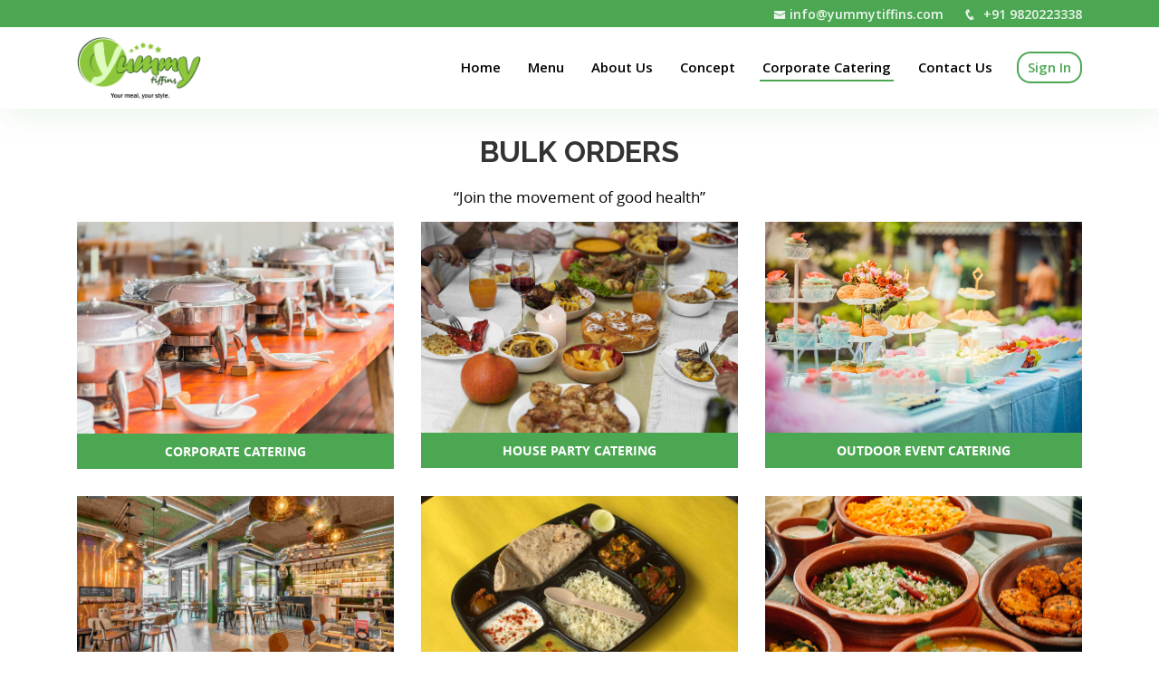

--- FILE ---
content_type: text/html; charset=UTF-8
request_url: https://yummytiffins.com/welcome/catering
body_size: 7953
content:
<!DOCTYPE html>
<html lang="en" ng-app="">
	<head>
		<meta name="google-site-verification" content="rwWhfbNHLbFRO7oZlLr3eC_S8gh9G2bOy-wcbra26EA" />
						<meta charset="utf-8" />
		<!-- Always force latest IE rendering engine (even in intranet) & Chrome Frame
		Remove this if you use the .htaccess -->
		<meta http-equiv="X-UA-Compatible" content="IE=edge,chrome=1" />
		<title>Corporate Catering In Mumbai</title>
		<meta name="description" content="Yummytiffins specializes in corporate catering and school catering."/>
		<meta name="keywords" content="corporate catering, corporate tiffin service, corporate lunch delivery, school catering, school meals, bulk orders, tiffin service in mumbai"/>

		<meta name="author" content="" />
		<meta name="viewport" content="initial-scale=1" content="maximum-scale=1" content="width=device-width" >
		<!-- Replace favicon.ico & apple-touch-icon.png in the root of your domain and delete these references -->
				<link rel="shortcut icon" href="https://yummytiffins.com/img/favicon.ico" />
		<link rel="apple-touch-icon" href="https://yummytiffins.com/img/favicon.png" />
			    <!-- Google Fonts -->
	    	    <link
	      href="https://fonts.googleapis.com/css?family=Open+Sans:300,300i,400,400i,600,600i,700,700i|Raleway:300,300i,400,400i,500,500i,600,600i,700,700i|Poppins:300,300i,400,400i,500,500i,600,600i,700,700i"
	      rel="stylesheet"
	    />
	    <link
	      href="https://fonts.googleapis.com/css2?family=Mulish:wght@300&display=swap"
	      rel="stylesheet"
	    />
		
		<!--css-->
		
		
		<link rel="stylesheet" href="https://yummytiffins.com/assets/vendor/bootstrap/css/bootstrap.min.css"/>

		<link rel="stylesheet" href="https://yummytiffins.com/assets/vendor/icofont/icofont.min.css"/>

    	<link rel="stylesheet" href="https://yummytiffins.com/assets/vendor/boxicons/css/boxicons.min.css"/>
    	
    	<link rel="stylesheet" href="https://yummytiffins.com/assets/vendor/animate.css/animate.min.css"/>
    	
    	<link rel="stylesheet" href="https://yummytiffins.com/assets/vendor/remixicon/remixicon.css"/>		

		<link rel="stylesheet" href="https://yummytiffins.com/assets/vendor/owl.carousel/assets/owl.carousel.min.css"/>

		<link rel="stylesheet" href="https://yummytiffins.com/assets/vendor/venobox/venobox.css"/>

		<link rel="stylesheet" href="https://yummytiffins.com/assets/vendor/aos/aos.css"/>

    	<link rel="stylesheet" href="https://yummytiffins.com/assets/vendor/swiper/swiper-bundle.min.css"/>	

    	<link rel="stylesheet" href="https://yummytiffins.com/css/newui.css"/>

		<link rel="stylesheet" href="https://yummytiffins.com/css/combine.css"/>

				<link rel="stylesheet" href="https://yummytiffins.com/css/slick.css"/>
		<link rel="stylesheet" href="https://yummytiffins.com/css/slick-theme.css"/>
				<!--[if lt IE 9]>
		<script src="libraries/js/html5shiv.js"></script>
		<![endif]-->

		<script src="https://yummytiffins.com/js/jquery-latest.min.js" type="text/javascript"></script>
		<script src="https://yummytiffins.com/js/slick.min.js" type="text/javascript"></script>
		<script src="https://yummytiffins.com/js/dial2verify.js" type="text/javascript"></script>

		<!-- Global site tag (gtag.js) - Google Analytics --> 
		<script async src="https://www.googletagmanager.com/gtag/js?id=UA-129729627-1"></script>

		<script>

			window.dataLayer = window.dataLayer || [];
			function gtag(){
				dataLayer.push(arguments);
			}
			gtag('js', new Date());
			
			gtag('config', "UA-129729627-1");
			
 		</script>

	</head>
	<body>
		
		<script type="text/javascript" src="https://yummytiffins.com/js/yummy_tiffins.php?1769553318"></script>
		
		<script type = "text/javascript">

			var gl_weekdays = ['Sunday','Monday','Tuesday','Wednesday','Thursday','Friday','Saturday'];
			var gl_months = ['January','February','March','April','May','June','July','August','September','October','November','December'];
	
			Date.prototype.getMonthName = function() {
			   return gl_months[ this.getMonth() ];
			};
			Date.prototype.getDayName = function() {
			   return gl_weekdays[ this.getDay() ];
			};

			Object.size = function(obj) {
				var size = 0,
				    key;
				for (key in obj) {
					if (obj.hasOwnProperty(key))
						size++;
				}
				return size;
			};

			var count_cart_items = function() {
				var cnt = 0;
				var total_amount = 0.00;
				for( var menu in yummy_tiffins.cart.items ) {
					cnt = cnt + 1;
				}
				return cnt;
			}

			$(document).ready(function(){

				//Modal popup for corona virus
				/*
				$('.mymodal .modal-header .head-text').html('SAFETY MEASURES TAKEN BY YUMMYTIFFNS');
				$('.mymodal .modal-body').html('YOUR SAFETY IS OUR PRORITY');
				$('.mymodal .modal-body').html('<img src="img/happy-grab-pop-up.jpg">');
				$('.mymodal .modal-footer').hide();
				$('.mymodal').modal('show');
				*/
				if(parseInt(cart_element) > 0){
					$('.customized').find('span').html('MY CART ('+cart_element+')');
					$(".customized").show();
				}
				else{
					$(".customized").hide();
				}
	
				var unsetauth= {
				tries:0,
				max_tries:3,
				unset_user: function() {
					unsetauth.tries = parseInt(unsetauth.tries) + 1;
	
									
					}
				}
	
									$(".availbal").append("Available Balance: " + parseFloat(0.00).toFixed(2));
	
				
			$(document).on('click','.logout',function(){
	
				if(count_cart_items() >0)
				{
					if(confirm('Your cart is not empty do you really want to SIGN OUT ?')){
		
						unsetauth.unset_user();
					}
				}
				else
				{
					unsetauth.unset_user();
				}
	
			});

		});

		yummy_tiffins.token= "72df5bfbf67e1f973e8d9adc3700b77109f91db4";
		yummy_tiffins.server_url= "https://order.yummytiffins.com";

					yummy_tiffins.cart = [];
				
		</script>
			    <!-- ======= Top Bar ======= -->
	    <div id="topbar" class="d-none d-lg-flex align-items-center fixed-top">
	      <div class="container d-flex align-items-center">
	        <div class="contact-info ml-auto">
	          <ul>
	            <li>
	              <i class="icofont-envelope"></i
	              ><a href="mailto:info@yummytiffins.com">info@yummytiffins.com</a>
	            </li>
	            <li><i class="icofont-phone"></i> <a href="tel:+919820223338">+91 9820223338</a></li>
	          </ul>
	        </div>
	      </div>
	    </div>
	    <!-- ======= End Top Bar ======= -->

	    <!-- ======= Header ======= -->
	    <header id="header" class="fixed-top">
	      <div class="container d-flex align-items-center">
	        <a href="https://yummytiffins.com/" class="logo mr-auto scrollto"
	          ><img src="https://yummytiffins.com/img/logo.png" alt="" class="img-fluid"
	        /></a>

	        <nav class="nav-menu d-none d-lg-block">
	          <ul>
	            <li class="home"><a href="https://yummytiffins.com/">Home</a></li>
	            <li class="menu"><a href="https://yummytiffins.com/menu">Menu</a></li>
	            <li class="aboutus"><a href="https://yummytiffins.com/welcome/aboutus">About Us</a></li>
	            <li class="concept"><a href="https://yummytiffins.com/welcome/concept">Concept</a></li>
	            <li class="catering"><a href="https://yummytiffins.com/welcome/catering">Corporate Catering</a></li>
	            <li class="contactus">
	              <a href="https://yummytiffins.com/welcome/contactus">Contact Us</a>
	            </li>
	            		            <li class="header-main-menu">
	            		            		     <a href="https://yummytiffins.com/customer" class="order-now-btn">Sign In</a>
	            	
	            </li>
	            <!-- <li><a href="blog.html">Blog</a></li> -->
	          </ul>
	        </nav>
	        <!-- .nav-menu -->
	      </div>
	    </header>
	    <!-- End Header -->	    
	    		<div class="container dn">

			<div class="alert alert-success" role="alert">
				<button type="button" class="close" data-dismiss="alert" aria-label="Close">
					<span aria-hidden="true">&times;</span>
				</button><strong>Well done!</strong> You successfully read this important alert message.
			</div>
			<div class="alert alert-info" role="alert">
				<button type="button" class="close" data-dismiss="alert" aria-label="Close">
					<span aria-hidden="true">&times;</span>
				</button><strong>Well done!</strong> You successfully read this important alert message.
			</div>
			<div class="alert alert-warning" role="alert">
				<button type="button" class="close" data-dismiss="alert" aria-label="Close">
					<span aria-hidden="true">&times;</span>
				</button><strong>Well done!</strong> You successfully read this important alert message.
			</div>
			<div class="alert alert-danger" role="alert">
				<button type="button" class="close" data-dismiss="alert" aria-label="Close">
					<span aria-hidden="true">&times;</span>
				</button><strong>Well done!</strong> You successfully read this important alert message.
			</div>
			<div class="mb30">
				<button type="button" class="btn modal-btn" >
					Open modal
				</button>
			</div>
		</div>

		<div class="modal fade mymodal" role="dialog" aria-labelledby="gridSystemModalLabel" aria-hidden="true" id="applynow">
			<div class="modal-dialog">
				<form class="form-horizontal myform applynow" name="applycareer" id="applycareer" enctype="multipart/form-data">
					<div class="modal-content">
						<div class="modal-header">
							<button type="button" class="close" data-dismiss="modal" aria-label="Close">
								<span aria-hidden="true">&times;</span>
							</button>
							<div class="common_sub_heading head-text">
								APPLY NOW
							</div>
						</div>
						<div class="modal-body">
							Lorem ipsum dolor sit amet, consectetur adipisicing elit, sed do eiusmod tempor incididunt ut labore et dolore magna aliqua.
						</div>
						<div class="modal-footer">
							<button type="submit" class="btn btn-link model-link contact-btn" data-dismiss="modal">
								Ok
							</button>

						</div>

					</div><!-- /.modal-content -->
				</form>
			</div><!-- /.modal-dialog -->
		</div><!-- /.modal -->

		<script type = "text/javascript">
			//$(".customized").hide();
			var cart_element = 0;

							var cities = {};
				var locations = {};
				var defaultCity = 1;
				var defaultLocation = '';

			
			function getAllCities(){

				$.ajax({
					url:"https://order.yummytiffins.com/api/config/city",
					type : "POST",
					async : false,
					data : {access_token:yummy_tiffins.token},
					success:function(data){
						cities = data.data;
					},
					error:function(){
					yummy_tiffins.generateToken();
	
					}
				});
			}

			function getAllLocations(city,id){

				$.ajax({
					url:"https://order.yummytiffins.com/api/config/location",
					type : "POST",
					async : false,
					data : {access_token:yummy_tiffins.token,city:city},
					beforeSend:function(){
	
						if(id!=null && id !=""){
							var strHtml = '<option selected="selected" value="1"> Loading... </option>';
							$("#"+id).html(strHtml);
							$("#"+id).trigger('render');
							$("#"+id).selectpicker('refresh');
						}
					},
					success:function(data){
	
						locations = data.data;
					},
					error:function(){
						yummy_tiffins.generateToken();
	
					},
					complete:function(){
	
					}
				});
			}

			function renderCityOptions(id){

				var strHtml = '<option value="">SELECT YOUR CITY</option>';
				$.each( cities, function( key, value ) {
					var selected = "";
					if(defaultCity == value.pk_city_id){
						selected = "selected";
					}
					console.log(defaultCity);
					console.log(value.pk_city_id);
					strHtml+= '<option '+selected+' value="'+value.pk_city_id+'#'+value.city+'">'+value.city+'</option>';
				});
				$("#"+id).html(strHtml);
				$("#"+id).trigger('render');
			}

			function renderLocationOptions(id,menu,city_id,kitchen,location){
				var strHtml = '<option value="">SELECT YOUR '+menu.toUpperCase()+' LOCATION</option>';

				if(city_id==null){
					city_id = defaultCity;
				}

				if(location==null){
					location = defaultLocation;
				}

				$.each( locations, function( key, value ) {

					if(city_id == value.city){
						if(kitchen == null || kitchen == value.fk_kitchen_code){
							var selected = "";
							if(location == value.pk_location_code){
								selected = "selected";
							}
							strHtml += '<option '+selected+' data-kitchen="'+value.fk_kitchen_code+'" value="'+value.pk_location_code+'#'+value.location+'">'+value.location+'</option>';
						}
					}
				});
				$("#"+id).html(strHtml);
				$("#"+id).trigger('render');
				//$("#"+id).selectpicker('refresh');
			}

			function setDefaultLocation(){

				var location = $("#default_location").val();
				var city = $("#default_city").val();
				var kitchen = $("#default_location option:selected").data("kitchen");

				$.ajax({
					url:"https://www.yummytiffins.comwelcome/setdefaultlocation",
					type : "POST",
					async : false,
					dataType : 'json',
					data : {location:location,city:city,kitchen:kitchen},
					success:function(data){
						if(data.status=='success'){
							$("#default_location_modal").modal('hide');
						}
					},
					error:function(){
						yummy_tiffins.generateToken();
					}
				});
			}

		</script>
		<div class="container ctr">
			<div class="row">
				<div class="col-sm-12">
					<!-- <h1 class="about-head">Bulk Orders</h1> -->
          			<header class="section-title"><h2>Bulk Orders</h2></header>					
					<p class="para text-center">
						“Join the movement of good health”
					</p>
					<div class="row corporate">
						<div class="col-sm-4">
							<img src="https://yummytiffins.com/img/CorporateCatering.jpg" class="img-responsive"/>
							<span>Corporate Catering</span>
						</div>
						<div class="col-sm-4">
							<img src="https://yummytiffins.com/img/HousePartyCatering.jpg" class="img-responsive"/>
							<span>House Party Catering</span>
						</div>
						<div class="col-sm-4">
							<img src="https://yummytiffins.com/img/OutdoorEventCatering.jpg" class="img-responsive"/>
							<span>Outdoor Event Catering</span>
						</div>
						<div class="ptb15"></div>
	
						<div class="col-sm-4">
							<img src="https://yummytiffins.com/img/cafeteriamanagment.jpg" class="img-responsive"/>
							<span>Cafeteria Management</span>
						</div>
						<div class="col-sm-4">
							<img src="https://yummytiffins.com/img/PackedMealtray.jpg" class="img-responsive"/>
							<span>Packed Meal Trays & Snacks Boxes</span>
						</div>
						<div class="col-sm-4">
							<img src="https://yummytiffins.com/img/FoodBYKg.jpg" class="img-responsive"/>
							<span>Food By Kg</span>
						</div>
						
					</div>
					<div class="ptb15"></div>
					<p class="para">
						Thai. Chinese. Mexican. And of course, Indian. What if you could enjoy such daily feast of flavours sprinkled with just the right amount of nutrition? The lip-smacking goodness of that thought is exactly what Yummy Tiffins has to offer: a wide variety of meals with a distinct tadka of flavour.
					</p>
					<p class="para">
						We, at Yummy Tiffins, cater to all kinds of tastes and appetites. We understand the importance of a healthy diet for professionals who work long hours every day. Hence, it has a dedicated corporate catering team committed to providing healthy and hygienic meals to organizations with on-time service. A perfect selection of fresh and vibrant items is offered on the menu, specially prepared with quality ingredients. 
					</p>
					<ul class="para">
						Special Features of corporate tiffin service
						
							<li>1. A lavish gourmet buffet is offered to organizations for nutritious breakfast, sumptuous lunch, wholesome snacks and delightful dinner. </li>
							<li>2. Executive trays are specially designed for conference meetings, exhibitions or even for travellers. </li>
						</ul>
										
					<p class="para ">
						Get in touch with us on <span class="color">7738256735 </span>for corporate food delivery service in Mumbai and our Sales Team on board will understand your requirements and assist you with a brief presentation. Let’s get talking about your next corporate meal...
					</p>
				</div>
				
			</div>
			
			
		</div><style>
.notfound{
  display: none;
  color: red;
}
</style>

<div class="footer">

    <!-- ======= Footer ======= -->
    <footer id="footer">
      <div class="footer-top">
        <div class="container">
          <div class="row">
            <div class="col-lg-3 col-md-6 footer-info footer-links">
              <ul>
                <li><a href="https://yummytiffins.com/menu">Tiffin Service in Goregaon</a></li>
                <li><a href="https://yummytiffins.com/menu">Tiffin Service in Andheri</a></li>
                <li><a href="https://yummytiffins.com/menu">Tiffin Service in Bandra</a></li>
                <li><a href="https://yummytiffins.com/menu">Tiffin Service in Lower Parel</a></li>
                <li><a href="https://yummytiffins.com/menu">Tiffin Service in Nariman point</a></li>
                <li><a href="https://yummytiffins.com/menu">Tiffin Service in Santacruz</a></li>
                <li><a href="https://yummytiffins.com/menu">Tiffin Service in Worli</a></li>
                <li><a href="https://yummytiffins.com/menu">Tiffin Service in Dadar</a></li>
                <li><a href="https://yummytiffins.com/menu">Tiffin Service in Churchgate</a></li>
              </ul>
              <!-- <h3>Follow us on</h3> -->
              <!-- <h3>About Yummy Tiffins</h3>
              <p>
                Not just healthy and fresh ingredients, we have India's leading
                nutritionist NEHA CHANDNA in our team who can help you design a
                diet meal for you as per your health requirements.
              </p> -->
              <div class="social-links mt-3">
                <a href="https://twitter.com/ytiffins" class="twitter" target="_blank" style="display: none;"><i class="bx bxl-twitter"></i></a>
                <a href="https://www.facebook.com/pages/Yummy-Tiffins/107605889277954" class="facebook" target="_blank"><i class="bx bxl-facebook"></i></a>
                <a href="https://www.instagram.com/yummytiffins" class="instagram" target="_blank"><i class="bx bxl-instagram"></i></a>
                <a href="#" class="google-plus" target="_blank" style="display: none;"><i class="bx bxl-skype"></i></a>
                <a href="https://in.linkedin.com/in/yummy-tiffins-8427b862" class="linkedin" target="_blank"><i class="bx bxl-linkedin"></i></a>
              </div>
            </div>
            <div class="col-lg-3 col-md-6 footer-links">
              <h4>Useful Links</h4>
              <ul>
                <li>
                  <i class="bx bx-chevron-right"></i>
                  <a href="https://yummytiffins.com/welcome/pressrelease"
                    >Press Release</a>
                </li>
                <li>
                  <i class="bx bx-chevron-right"></i>
                  <a href="https://yummytiffins.com/welcome/aboutus"
                    >About us</a>
                </li>
                <li>
                  <i class="bx bx-chevron-right"></i>
                  <a href="https://yummytiffins.com/welcome/termsncondition"
                    >Terms & Conditions</a>
                </li>
                <li>
                  <i class="bx bx-chevron-right"></i>
                  <a href="https://yummytiffins.com/welcome/privacy_policy"
                    >Privacy policy</a>
                </li>
                <li>
                  <i class="bx bx-chevron-right"></i>
                  <a href="https://yummytiffins.com/welcome/faqs">Faq</a>
                </li>
              </ul>
            </div>

            <div class="col-lg-3 col-md-6 footer-links">
              <h4>corporate caterting</h4>
              <ul>
                <li><a href="https://yummytiffins.com/welcome/catering">Corporate Catering</a></li>
                <li><a href="https://yummytiffins.com/welcome/catering">House Party Catering</a></li>
                <li><a href="https://yummytiffins.com/welcome/catering">Outdoor Event Catering</a></li>
                <li><a href="https://yummytiffins.com/welcome/catering">Cafeteria Management</a></li>
                <li><a href="https://yummytiffins.com/welcome/catering">Packed Meal Trays & Snacks Boxes</a></li>
                <li><a href="https://yummytiffins.com/welcome/catering">Food By Kg</a></li>
              </ul>
            </div>

            <div class="col-lg-3 col-md-6 footer-contact">
              <h4>Contact Us</h4>
              <!-- <p>
                A108 Adam Street <br />
                New York, NY 535022<br />
                United States <br /><br /> -->
                <strong>Phone:</strong> +91 9820223338<br />
                <strong>Email:</strong> info@yummytiffins.com<br />
              </p>
            </div>
          </div>
        </div>
        <div class="container">
          <div class="copyright">
            &copy; Copyright
            <strong
              ><span>Greendaz Food and wellness Private Limited</span></strong
            >. All Rights Reserved
          </div>
          <div class="credits">
            Powered by
            <a href="https://www.cubeonebiz.com/fooddialer/fooddialer.php" target="_blank">
              <img height="30px;" src="https://yummytiffins.com/img/logo-icon.png" alt=""/>
            </a>
          </div>
        </div>
      </div>
    </footer>
    <!-- End Footer -->	
	<a href="#" class="back-to-top"><i class="ri-arrow-up-line"></i></a>
	<!-- <div id="preloader"></div> -->
</div>

<!---- Common modal start --->
    <div id="commonModal" class="modal fade" role="dialog" data-show="true" data-keyboard="false" data-backdrop="static" aria-hidden="false" >
        <div class="modal-dialog ezCustTrans modal-sm">
            <!-- Modal content-->
            <div class="modal-content login-alignment m-top200">
                <div class="bord-popup height230">

                    <div class="text-center modal-header">
                        <button type="button" class="close-login mtop4" data-dismiss="modal"><font color="red"> ×</font></button>
                        <h3 id="head-text" class="text-center font_family_sb m-top10 fsize16"> <font color="#cc3c20"> Attention !!! </font></h3>
                        <div class="border-bottom"></div>
                        <!--<div class="color-cc3 f-size17 mtop-10 m-btm20">Avoid COD Charges! Pay Online!!</div>-->
                    </div>

                    <div class="modal-body color-cc3 f-size17 mtop-10 m-btm20">

                    </div>
                </div>
            </div>

        </div>
    </div>
<!---- Common modal ends  --->
<!-- Delivery modal start -->
		<div class="modal fade" id="DeliveryAddress" tabindex="-1" role="dialog" aria-labelledby="myModalLabel">
		  <div class="modal-dialog" role="document">
			<div class="modal-content">
			  <div class="modal-body">
					<button type="button" class="close absolute-close" data-dismiss="modal" aria-label="Close"><span aria-hidden="true">&times;</span></button><br/>
					<div class="commmon-col clearfix">
						<div id="delivery_area_table">
							<input type="text" class="form-control" name="search_delivery_area" placeholder="Search..." id="search_delivery_area"><br>
							<span style="font-size: 13px;">
							** If your delivery area is not listed then, please call us on 9820223338 to confirm your address.
							</span>
						</div>
					</div>
									
			  </div>
			</div>
		  </div>
		</div>
<!-- Delivery modal ends-->
<script src="https://yummytiffins.com/js/combined.js" type="text/javascript"></script>

<script type="text/javascript" src="https://yummytiffins.com/assets/vendor/owl.carousel/owl.carousel.min.js" type="text/javascript"></script>

<script src="https://yummytiffins.com/assets/vendor/venobox/venobox.min.js" type="text/javascript"></script>

<script src="https://yummytiffins.com/assets/vendor/isotope-layout/isotope.pkgd.min.js" type="text/javascript"></script>

<script src="https://yummytiffins.com/assets/vendor/aos/aos.js" type="text/javascript"></script>

<script src="https://yummytiffins.com/assets/vendor/swiper/swiper-bundle.min.js" type="text/javascript"></script>

<script src="https://yummytiffins.com/assets/js/main.js" type="text/javascript"></script>
<script src="https://yummytiffins.com/js/myscript.js" type="text/javascript"></script>
<script type="text/javascript">

    var createCartSession = function(){ 
        //console.log(yummy_tiffins.cart); debugger;
        $.ajax({
        	url: "https://yummytiffins.com/cart/createsession",
            type : "POST",
            async : false,
            dataType : 'json',
            data : {access_token:yummy_tiffins.token,cart: JSON.stringify(yummy_tiffins.cart)},
            success:function(data){
                console.debug(data); 
            }
        });
    }

    var unSetCartSession = function(key){ 
        //console.log(yummy_tiffins.cart); debugger;
        $.ajax({
        	url: "https://yummytiffins.com/cart/unsetcartsession",
            type : "POST",
            async : false,
            dataType : 'json',
            data : {access_token:yummy_tiffins.token,key:key,cart: JSON.stringify(yummy_tiffins.cart)},
            success:function(data){
                console.debug(data);
            }
        });
    } 

    var getdeliverylocations = function() {

        $.ajax({
        	url: "https://yummytiffins.com/customer/getdeliverylocations",
            type : "POST",
            async : false,
            dataType : 'json',
            data : {access_token:yummy_tiffins.token,city: 1},
            success:function(data){
                //console.log(data); debugger;
                var strHtml = '';
                strHtml += '<table class="table table-bordered del-add-table">';
                	strHtml += '<tbody id="myTable" style="text-transform: capitalize;">';
                var num_of_locations = Object.keys(data).length; 

                for (var i = 0; i < num_of_locations - 1; i = i +1 ) {
                	//console.log(data[i].location);
                	//var newindex = i+1;
                	//console.log(data[newindex]['location']);
                	strHtml += '<tr><td>'+data[i].location.toLowerCase()+'<div class="red-col">('+data[i].sub_city_area+')</div></td></tr>';
                }

					strHtml += '<tr class="notfound"><td colspan="2">No Records Found.</td></tr>';
                	strHtml += '</tbody>';
                strHtml += '</table>'; 

                $('#delivery_area_table').append(strHtml);
            }
        });    	
    }   	

$(document).ready(function() {

	// show green line below the selected menu item
	var menuLinks = ["home","aboutus","menu","concept","catering","contactus","signup","customized","fixed","monthly","subscribe","myaccount","order_history","cart","ordernow", "lunch", "dinner"];
	var href =  window.location.href;
	var pathname =  window.location.pathname;
	//var selected_page = href.substr(href.lastIndexOf('/') + 1);
	var selected_page = pathname.substr(pathname.lastIndexOf('/') + 1);

  //removing active class before applying
  $('.nav-menu ul li').map( (i, e) => { 
    $(e).removeClass('active');
  });
	
	if(selected_page){
		if($.inArray(selected_page, menuLinks) !== -1){

			if(selected_page=='customized' || selected_page=='fixed' || selected_page=='monthly' || selected_page=='subscribe' || selected_page=='lunch'|| selected_page=='dinner'){
				$('.menu').addClass('active');
			}else{
				$('.'+selected_page).addClass('active');
			}
		}
	}else{
		selected_page = "home";
		$('.'+selected_page).addClass('active');
	}

	getdeliverylocations();

  icheck_call();

	$("#search_delivery_area").on("keyup", function() {

		var value = $(this).val().toLowerCase();
		var len = $('#myTable tr:not(.notfound) td:contains("'+value+'")').length;

		$('#myTable tr').hide();

		if(len > 0) {
			/*
			$("#myTable tr").filter(function() {
			  $(this).toggle($(this).text().toLowerCase().indexOf(value) > -1);
			});	
			*/	
			$('#myTable tr:not(.notfound) td:contains("'+value+'")').each(function(){
				$(this).closest('tr').show();
			});				
		}
		else {
			
			$('.notfound').show();
		}

	});	

});
</script>


--- FILE ---
content_type: text/html; charset=UTF-8
request_url: https://yummytiffins.com/js/yummy_tiffins.php?1769553318
body_size: 632
content:
var yummy_tiffins = {
	token: null,
	server_url: null,
	generateToken: function() {
		$.ajax({
			 url: yummy_tiffins.server_url+"/oauth",
			 type: "POST",
			 async:false,
			 data : {'grant_type':'client_credentials','client_id':"testclient",'client_secret':'testpass'},
			 success:function(data)
			 {
				 yummy_tiffins.token = data.access_token;
				 yummy_tiffins.log('Server connected.');
			 }
	 	});
	},
	log: function(message) {
		if( console && console.log ) {
			console.log(message);
		}
		else {
			//alert(message);
		}
	},
	date: {
		current_date: function() {
			var today = new Date();
			var dd = today.getDate();
			var mm = today.getMonth()+1;// because: jan=0...dec=11
			var yyyy = today.getFullYear();
			if(dd<10) {
				dd='0'+dd;
			} 
			if(mm<10) {
				mm='0'+mm;
			}
			return (dd+'/'+mm+'/'+yyyy);
		},
		dmy_to_ymd: function(date_value, separator) {
			var dt_val = date_value.split(separator);
			return (dt_val[2]+'-'+dt_val[1]+'-'+dt_val[0]);
		},
		ymd_to_dmy: function(date_value, separator) {
			var dt_val = date_value.split(separator);
			return (dt_val[2]+'/'+dt_val[1]+'/'+dt_val[0]);
		}
	},
	cart: [],
	delivery_locations: [],
	tax:[],
	delivery_charges:[],
	wallet_balance:[],
	Object: {
		size: function(obj) {
			var size = 0, key;
			for (key in obj) {
				if (obj.hasOwnProperty(key)) size++;
			}
			return size;
		}
	}
};


--- FILE ---
content_type: text/css
request_url: https://yummytiffins.com/css/newui.css
body_size: 9456
content:
/**
* Template Name: Anyar - v2.2.1
* Template URL: https://bootstrapmade.com/anyar-free-multipurpose-one-page-bootstrap-theme/
* Author: BootstrapMade.com
* License: https://bootstrapmade.com/license/
*/

/*--------------------------------------------------------------
# General
--------------------------------------------------------------*/
@import url(../../libraries/css/bootstrap-datepicker.min.css);
@import url(../../libraries/css/blue.css);
@import url(../../libraries/css/chosen.css);
@import url(../../libraries/css/prism.css);
body {
  font-family: "Open Sans", sans-serif;
  color: #000000 !important;
  background-color: #fff !important;
}

@media screen and (max-width: 767px) {
  body {
    padding-top: 0 !important;
  }
}

a {
  color: #4ca753;
}

a:hover {
  color: #2d5621;
  text-decoration: none;
}

h1,
h2,
h3,
h4,
h5,
h6 {
  font-family: "Raleway", sans-serif !important;
}

.abt .para, .ctr .para,
.common_content, .concept-box .middle-box,
.common-form .form-control::placeholder,
.wallet_widget .available_balance .balDetail, .wallet_widget .user_balance .balDetail, .wallet_widget .lock_balance .balDetail,
.hero h2,
.show-btn,
.cart .shoppinCart table label,
.meal-name,
.menuDetails{
  color: #000 !important;
}

.show-btn:hover{
  color: #fff !important;
}

.cutoffmsg{
  font-family: opensans-bold-webfont;
}

/*--------------------------------------------------------------
# Back to top button
--------------------------------------------------------------*/
.back-to-top {
  position: fixed;
  display: none;
  right: 15px;
  bottom: 15px;
  z-index: 9999;
}

.back-to-top i {
  display: flex;
  align-items: center;
  justify-content: center;
  font-size: 20px;
  width: 40px;
  height: 40px;
  border-radius: 50px;
  background: #4ca753;
  color: #fff;
  transition: all 0.4s;
}

.back-to-top i:hover {
  background: #4ca753;
  color: #fff;
}

/*--------------------------------------------------------------
# Preloader
--------------------------------------------------------------*/
#preloader {
  position: fixed;
  top: 0;
  left: 0;
  right: 0;
  bottom: 0;
  z-index: 9999;
  overflow: hidden;
  background: #fff;
}

#preloader:before {
  content: "";
  position: fixed;
  top: calc(50% - 30px);
  left: calc(50% - 30px);
  border: 6px solid #4ca753;
  border-top-color: #e7f5cf;
  border-radius: 50%;
  width: 60px;
  height: 60px;
  -webkit-animation: animate-preloader 1s linear infinite;
  animation: animate-preloader 1s linear infinite;
}

@-webkit-keyframes animate-preloader {
  0% {
    transform: rotate(0deg);
  }
  100% {
    transform: rotate(360deg);
  }
}

@keyframes animate-preloader {
  0% {
    transform: rotate(0deg);
  }
  100% {
    transform: rotate(360deg);
  }
}

/*--------------------------------------------------------------
# Disable aos animation delay on mobile devices
--------------------------------------------------------------*/
@media screen and (max-width: 768px) {
  [data-aos-delay] {
    transition-delay: 0 !important;
  }
}

/*--------------------------------------------------------------
# Top Bar
--------------------------------------------------------------*/
#topbar {
  height: 30px;
  font-size: 14px;
  transition: all 0.5s;
  overflow: hidden;
  background: #4ca753;
  color: rgba(255, 255, 255, 0.9);
  font-family: "Open Sans", sans-serif;
  font-weight: 600;
}

#topbar.topbar-scrolled {
  top: -60px;
}

#topbar .contact-info ul {
  padding: 0;
  margin: 0;
  list-style: none;
}

#topbar .contact-info li {
  display: inline-block;
  padding: 0;
}

#topbar .contact-info li + li {
  margin-left: 18px;
}

#topbar .contact-info a {
  color: rgba(255, 255, 255, 0.9);
  transition: 0.3s;
}

#topbar .contact-info a:hover {
  color: #fff;
  text-decoration: none;
}

#topbar .contact-info i {
  color: rgba(255, 255, 255, 0.9);
  padding-right: 4px;
}

#topbar .cta {
  background: transparent;
}

#topbar .cta a {
  color: #fff;
  background: #4ca753;
  padding: 6px 24px 8px 24px;
  display: inline-block;
  transition: 0.3s;
  border-radius: 50px;
}

#topbar .cta a:hover {
  background: #4ca753;
}

/*--------------------------------------------------------------
# Header
--------------------------------------------------------------*/
#header {
  background: rgba(255, 255, 255, 0.8);
  background: #fff;
  transition: all 0.5s;
  z-index: 997;
  padding: 10px 0;
  top: 30px;
  box-shadow: 5px 10px 29px 0 rgb(76 167 83 / 10%);
}

#header.header-scrolled {
  top: 0;
  /* background: rgba(5, 87, 158, 0.9); */
  /* background: rgb(120 187 17); */
  background: #fff;
}

#header .logo {
  font-size: 32px;
  margin: 0;
  padding: 0;
  line-height: 1;
  font-weight: 400;
  letter-spacing: 2px;
  text-transform: uppercase;
}

#header .logo a {
  color: #fff;
}

#header .logo img {
/*  max-height: 60px;*/
  max-height: 70px;
}

@media (max-width: 992px) {
  #header {
    top: 0;
    padding: 10px 0;
    /*background: transparent;*/
  }
  #header .logo {
    font-size: 28px;
  }
}

.header-inner-pages {
  background: rgba(5, 87, 158, 0.9) !important;
}

.topbar-inner-pages {
  background: rgba(6, 98, 178, 0.9) !important;
}

/*--------------------------------------------------------------
# Navigation Menu
--------------------------------------------------------------*/
/* Desktop Navigation */
.nav-menu ul {
  margin: 0;
  padding: 0;
  list-style: none;
}

.nav-menu > ul {
  display: flex;
}

.nav-menu > ul > li {
  position: relative;
  white-space: nowrap;
  padding: 10px 0 10px 24px;
}

.nav-menu a {
  display: block;
  position: relative;
  color: #000000;
  transition: 0.5s;
  font-size: 15px;
  padding: 0 3px;
  font-family: "Open Sans", sans-serif;
  font-weight: 600;
}

#header.header-scrolled .nav-menu a {
  color: #000000;
}

.nav-menu > ul > li > a:before {
  content: "";
  position: absolute;
  width: 100%;
  height: 2px;
  bottom: -5px;
  left: 0;
  background: #4ca753;
  visibility: hidden;
  width: 0px;
  transition: all 0.3s ease-in-out 0s;
}

.nav-menu a:hover:before,
.nav-menu li:hover > a:before,
.nav-menu .active > a:before {
  visibility: visible;
  width: 100%;
}

.nav-menu a:hover,
.nav-menu a:focus,
.nav-menu .active > a,
.nav-menu li:hover > a {
  color: #000;
  text-decoration: none;
}

.nav-menu > ul > li > a.order-now-btn:before {
  content: none;
}

#header.header-scrolled .nav-menu a.order-now-btn {
  background: #fff;
  color: #4ca753 !important;
}

#header.header-scrolled .nav-menu a.order-now-btn:hover {
  background: #4ca753 !important;
  color: #fff !important;
}

.nav-menu .drop-down ul {
  display: block;
  position: absolute;
  left: 14px;
  top: calc(100% + 30px);
  z-index: 99;
  opacity: 0;
  visibility: hidden;
  padding: 10px 0;
  background: #fff;
  box-shadow: 0px 0px 30px rgba(127, 137, 161, 0.25);
  transition: 0.3s;
  border-radius: 8px;
}

.nav-menu .drop-down:hover > ul {
  opacity: 1;
  top: 100%;
  visibility: visible;
}

.nav-menu .drop-down li {
  min-width: 180px;
  position: relative;
}

.nav-menu .drop-down ul a {
  padding: 10px 20px;
  font-size: 14px;
  font-weight: 500;
  text-transform: none;
  color: #032e54;
}

.nav-menu .drop-down ul a:hover,
.nav-menu .drop-down ul .active > a,
.nav-menu .drop-down ul li:hover > a {
  color: #0880e8;
}

.nav-menu .drop-down > a:after {
  content: "\ea99";
  font-family: IcoFont;
  padding-left: 5px;
}

.nav-menu .drop-down .drop-down ul {
  top: 0;
  left: calc(100% - 30px);
}

.nav-menu .drop-down .drop-down:hover > ul {
  opacity: 1;
  top: 0;
  left: 100%;
}

.nav-menu .drop-down .drop-down > a {
  padding-right: 35px;
}

.nav-menu .drop-down .drop-down > a:after {
  content: "\eaa0";
  font-family: IcoFont;
  position: absolute;
  right: 15px;
}

.nav-menu > ul > li:nth-child(7) {
  position: relative;
  white-space: nowrap;
  padding: 3px 0;
}

.nav-menu > ul > li:last-child {
  position: relative;
  white-space: nowrap;
  padding: 3px 0 3px 24px;
}

.order-now-btn {
  padding: 5px 10px !important;
  border: 2px solid #4ca753;
  border-radius: 15px;
  color: #4ca753 !important;
  background: #fff !important;
}

.order-now-btn:hover {
  background: #4ca753 !important;
  color: #fff !important;
}

@media (max-width: 1366px) {
  .nav-menu .drop-down .drop-down ul {
    left: -90%;
  }
  .nav-menu .drop-down .drop-down:hover > ul {
    left: -100%;
  }
  .nav-menu .drop-down .drop-down > a:after {
    content: "\ea9d";
  }
}

/* Mobile Navigation */
.mobile-nav-toggle {
  position: fixed;
  right: 15px;
  top: 32px;
  z-index: 9998;
  border: 0;
  background: none;
  font-size: 24px;
  transition: all 0.4s;
  outline: none !important;
  line-height: 1;
  cursor: pointer;
  text-align: right;
}

.mobile-nav-toggle i {
  color: #333;
}

.mobile-nav {
  position: fixed;
  top: 90px;
  right: 15px;
  bottom: 15px;
  left: 15px;
  z-index: 9999;
  overflow-y: auto;
  background: #fff;
  transition: ease-in-out 0.2s;
  opacity: 0;
  visibility: hidden;
  border-radius: 10px;
  padding: 10px 0;
}

.mobile-nav * {
  margin: 0;
  padding: 0;
  list-style: none;
}

.mobile-nav a {
  display: block;
  position: relative;
  color: #333;
  padding: 10px 20px;
  font-weight: 500;
  outline: none;
}

.mobile-nav a:hover,
.mobile-nav .active > a,
.mobile-nav li:hover > a {
  color: #4ca753;
  text-decoration: none;
}

.mobile-nav .drop-down > a:after {
  content: "\ea99";
  font-family: IcoFont;
  padding-left: 10px;
  position: absolute;
  right: 15px;
}

.mobile-nav .active.drop-down > a:after {
  content: "\eaa1";
}

.mobile-nav a.order-now-btn {
  color: #4ca753 !important;
  margin: 10px 20px !important;
}

.mobile-nav a.order-now-btn:hover {
  color: #fff !important;
  margin: 10px 20px !important;
  background: #4ca753;
}

.mobile-nav .drop-down > a {
  padding-right: 35px;
}

.mobile-nav .drop-down ul {
  display: none;
  overflow: hidden;
}

.mobile-nav .drop-down li {
  padding-left: 20px;
}

.mobile-nav-overly {
  width: 100%;
  height: 100%;
  z-index: 9997;
  top: 0;
  left: 0;
  position: fixed;
  background: rgba(5, 74, 133, 0.6);
  overflow: hidden;
  display: none;
  transition: ease-in-out 0.2s;
}

.mobile-nav-active {
  overflow: hidden;
}

.mobile-nav-active .mobile-nav {
  opacity: 1;
  visibility: visible;
}

.mobile-nav-active .mobile-nav-toggle i {
  color: #fff;
}

@media screen and (max-width: 992px) {
  .commmon-col {
    padding: 0 !important;
  }

  .header-dropdown-menu {
    background: #fff !important;
    left: 0 !important;
    margin: 5px 20px !important;
    position: absolute;
  }

  .header-main-menu {
    position: relative;
  }

  .wallet.green,
  .dropdown-menu > .active > a,
  .dropdown-menu > .active > a:hover,
  .dropdown-menu > .active > a:focus {
    border-radius: 15px;
  }
}

/*--------------------------------------------------------------
# Hero Section
--------------------------------------------------------------*/
.hero {
  width: 100%;
/*  height: 100vh;*/
  /*background: url(/img/hero-bg.jpg) top center no-repeat;*/
  background-size: cover;
  position: relative;
  min-height: 60vh;
  padding: 160px 0 60px 0;
}
.hero h1 {
  margin: 0;
  font-size: 48px;
  font-weight: 700;
  color: #4ca753;
  line-height: 1.2;
}
.hero h2 {
  color: rgba(0, 0, 0, 0.7);
  margin: 15px 0 0 0;
  font-size: 26px;
  line-height: 1.2;
}
.hero .btn-get-started {
  margin-top: 30px;
  line-height: 0;
  padding: 25px 30px;
  border-radius: 40px;
  transition: 0.5s;
  color: #fff;
  background: #4ca753;
  box-shadow: 0px 5px 30px rgba(76, 167, 83, 0.3);
}
.hero .btn-get-started span {
  font-family: "Nunito", sans-serif;
  font-weight: 600;
  font-size: 16px;
  letter-spacing: 1px;
}
.hero .btn-get-started i {
  margin-left: 5px;
  font-size: 18px;
  transition: 0.3s;
}
.hero .btn-get-started:hover i {
  transform: translateX(5px);
}
.hero .hero-img {
  text-align: right;
/*  padding-top: 10px;*/
}
@media (min-width: 1024px) {
  .hero {
    background-attachment: fixed;
  }
}
@media (max-width: 991px) {
  .hero {
    height: auto;
    padding: 120px 0 60px 0;
  }
  .hero .hero-img {
    text-align: center;
    margin-top: 80px;
  }
  .hero .hero-img img {
    width: 80%;
  }
}
@media (max-width: 768px) {
  .hero {
    text-align: center;
  }
  .hero h1 {
    font-size: 32px;
  }
  .hero h2 {
    font-size: 24px;
  }
  .hero .hero-img img {
    width: 100%;
  }
}

/*--------------------------------------------------------------
# Sections General
--------------------------------------------------------------*/
section {
  padding: 30px 0;
  overflow: hidden;
  background-color: #fff;
}

.section-header {
  text-align: center;
  padding-bottom: 40px;
}

.section-bg {
  background-color: #f7fbf0;
}

.section-title {
  text-align: center;
}

.section-title h2 {
  font-size: 32px;
  font-weight: bold;
  text-transform: uppercase;
  margin-bottom: 20px;
  margin-top: 0;
  padding-bottom: 0;
  color: #333;
}

.section-title p {
/*  margin-bottom: 0;*/
/*  font-style: italic;*/
  color: #000;
  font-family: "Open Sans", sans-serif;
  font-size: medium;
}

/*--------------------------------------------------------------
# Clients
--------------------------------------------------------------*/
.clients {
  background: #ebffed;
}

.clients .clients-slider .swiper-slide img {
  opacity: 1;
  transition: 0.3s;
}
.clients .clients-slider .swiper-slide img:hover {
  opacity: 1;
}
.clients .clients-slider .swiper-pagination {
  margin-top: 20px;
  position: relative;
}
.clients .clients-slider .swiper-pagination .swiper-pagination-bullet {
  width: 12px;
  height: 12px;
  background-color: #fff;
  opacity: 1;
  border: 1px solid #4ca753;
}
.clients .clients-slider .swiper-pagination .swiper-pagination-bullet-active {
  background-color: #4ca753;
}

/*--------------------------------------------------------------
# Testimonials
--------------------------------------------------------------*/
.testimonials .testimonial-item {
  box-sizing: content-box;
  padding: 20px;
  margin: 20px 30px;
  box-shadow: 0px 0 20px rgba(1, 41, 112, 0.1);
  background: #fff;
/*  min-height: 220px;*/
  min-height: 315px;
  display: flex;
  flex-direction: column;
  text-align: center;
  transition: 0.3s;
}
.testimonials .testimonial-item .stars {
  /*margin-bottom: 15px;*/
  display: none;
}
.testimonials .testimonial-item .stars i {
  color: #ffc107;
  margin: 0 1px;
}
.testimonials .testimonial-item .testimonial-img {
  width: 90px;
  border-radius: 50%;
  border: 4px solid #fff;
/*  margin: 0 auto;*/
}
.testimonials .testimonial-item h3 {
/*  font-size: 18px;*/
  font-size: 15px;
  font-weight: bold;
  margin: 10px 0 5px 0;
  color: #111;
}
.testimonials .testimonial-item h4 {
/*  font-size: 14px;*/
  font-size: 13px;
  color: #999;
  margin: 0;
}
.testimonials .testimonial-item p {
/*  font-style: italic;*/
/*  margin: 0 auto 15px auto;*/
  color: #000;
  font-size: medium;
  font-size: 15px;
}
.testimonials .swiper-pagination {
  margin-top: 20px;
  position: relative;
}
.testimonials .swiper-pagination .swiper-pagination-bullet {
  width: 12px;
  height: 12px;
  background-color: #fff;
  opacity: 1;
  border: 1px solid #4ca753;
}
.testimonials .swiper-pagination .swiper-pagination-bullet-active {
  background-color: #4ca753;
}
.testimonials .swiper-slide {
  opacity: 1;
}
@media (max-width: 1199px) {
  .testimonials .swiper-slide-active {
    opacity: 1;
  }
  .testimonials .swiper-pagination {
    margin-top: 0;
  }
}
@media (min-width: 1200px) {
  .testimonials .swiper-slide-next {
    opacity: 1;
/*    transform: scale(1.12);*/
  }
}

.profile{
  display: flex;
}

.profile-details{
  display: flex;
  flex-direction: column;
  align-items: center;
  justify-content: center;
  margin:0 auto;
}

/*--------------------------------------------------------------
# Cta
--------------------------------------------------------------*/
.cta {
  background: #4ca753;
  background-size: cover;
  padding: 20px 0;
/*  margin-bottom: -27px;*/
}
.cta h3 {
  color: #fff;
  font-size: 28px;
  font-weight: 700;
  margin-bottom: 0 !important;
  margin-top: 0 !important;
}
.cta p {
  color: #fff;
}

.cta .cta-btn {
  font-family: "Raleway", sans-serif;
  text-transform: uppercase;
  font-weight: 500;
  font-size: 15px;
  letter-spacing: 0.5px;
  display: inline-block;
  padding: 8px 26px;
  border-radius: 2px;
  transition: 0.5s;
  margin: 10px;
  border-radius: 50px;
  border: 2px solid #f6b024;
  color: #fff;
}
.cta .cta-btn:hover {
  background: #f6b024;
}

.cta .cta-btn-container img {
  height: 50px !important;
}

@media (max-width: 1024px) {
  .cta {
    background-attachment: scroll;
  }
}
@media (min-width: 769px) {
  .cta .cta-btn-container {
    display: flex;
    align-items: center;
    justify-content: space-evenly;
  }
}

@media (max-width: 500px) {
  .cta .cta-btn-container {
    display: flex;
    justify-content: space-evenly;
  }
}

@media (max-width: 991px) {
  .cta .cta-btn-container {
    padding-top: 10px;
    display: flex;
    align-items: center;
    justify-content: space-evenly;
  }
}

/*--------------------------------------------------------------
# Services
--------------------------------------------------------------*/
.services .icon-box {
  margin-bottom: 20px;
  padding: 20px;
  border-radius: 6px;
  background: #fff;
  box-shadow: 0px 2px 15px rgba(0, 0, 0, 0.1);
}

@media only screen and (max-width: 767px) {
  .services .icon-box {
    margin-bottom: 0 !important;
  }
}

.services .icon-box i {
  float: left;
  color: #4ca753;
  font-size: 40px;
}

.services .icon-box h4 {
  margin-left: 70px;
  margin-top: 10px;
  font-weight: 700;
/*  margin-bottom: 15px;*/
  margin-bottom: 10px;
  font-size: 18px;
}

.services .icon-box h4 a {
  color: #4ca753;
  transition: 0.3s;
}

.services .icon-box h4 a:hover {
  color: #4ca753;
}

.services .icon-box p {
  margin-left: 70px;
  line-height: 24px;
  font-size: 14px;
  margin-bottom: 0;
  color: #000;
}

/*--------------------------------------------------------------
# Pricing
--------------------------------------------------------------*/

.pricing {
  background: #ebffed;
  text-align: center;
}

.pricing .section-title {
  padding-bottom: 20px;
  padding-top: 0;
}

.pricing-table {
  border: solid 1px rgba(255, 255, 255, 0.3);
  background: rgba(255, 255, 255, 0.1);
  color: #fff;
}

.row.gy-4 {
  display: flex;
  justify-content: center;
}

.pricing .box {
  padding: 0;
  text-align: left;
  box-shadow: 0px 2px 15px rgb(76 167 83 / 30%);
  border-radius: 6px;
  position: relative;
  overflow: hidden;
  background: #fff;
/*  height: 512px;*/
  height: fit-content;
  margin-bottom: 20px;
}

.pricing .box > h3 {
  padding-left: 10px;
  font-weight: 900;
  padding-top: 0px;
  margin-top: 10px;
  font-size: 15px;
  height: 30px;
}

.pricing .box > h4 {
  font-size: 14px;
  padding-left: 10px;
  padding-right: 10px;
  height: 55px;
/*  color: rgb(100, 100, 100);*/
  color: #000;
  font-family: "Mulish", sans-serif !important;
}

@media only screen and (max-width: 1200px) {
  .pricing .box > h3 {
    height: 35px;
  }
}

@media screen and (max-width: 1199px) and (min-width: 768px) {
  .pricing .box > h4{
    height: 85px;
  }
}

@media screen and (max-width: 351px){
  .pricing .box > h4{
    height: 85px;
  }
}

.pricing .featured {
  width: 200px;
  position: absolute;
/*  top: 20px;*/
  top: 25px;
/*  left: -72px;*/
  left: -67px;
  transform: rotate(-45deg);
  z-index: 1;
/*  font-size: 10px;*/
  font-size: 12px;
  padding: 1px 0 3px 0;
  background: #4ca753;
  color: #fff;
  text-align: center;
}

/*@media (max-width: 1200px) {
  .pricing .box {
/*    min-height: 495px;*/
    min-height: 460px;
    height: fit-content;
  }
}*/

.pricing .meal-plan-disc {
  font-weight: 400;
  margin: -20px -20px 20px -20px;
  padding: 20px 15px;
  font-size: 18px;
  font-weight: 700;
  color: #fff;
  background: transparent;
  border-bottom: solid 1px rgba(255, 255, 255, 0.3);
}

.pricing .meal-plan-name {
  margin-bottom: 0;
  padding: 0;
  font-size: 18px;
  font-weight: 700;
  color: #fff;
  background: transparent;
  text-transform: capitalize;
}

.pricing .meal-plan-price {
  font-size: 30px;
  color: #4ca753;
  font-weight: 600;
  font-family: "Poppins", sans-serif;
}

.pricing .meal-plan-price sup {
  font-size: 20px;
  top: -15px;
  left: -3px;
}

.pricing .meal-plan-price span {
  color: #fff;
  font-size: 14px;
  font-weight: 300;
}

.pricing img {
  padding: 0;
  height: 150px;
  width: 100%;
  object-fit: cover;
}

.pricing-box {
  width: 50% !important;
  padding-left: 7.5px !important;
  padding-right: 7.5px !important;
}

@media only screen and (max-width: 575px) {
  .pricing-box:nth-child(odd) {
    padding-right: 7.5px;
  }

  .pricing-box:nth-child(even) {
    padding-left: 7.5px;
  }

  .pricing-box:last-child {
    padding-left: 7.5px;
  }
}

.pricing .price {
  padding: 5px 13px;
  font-size: 16px;
  color: #000;
  font-weight: 600;
  font-family: "Poppins", sans-serif;
}

.pricing .price i{
  font-size: 15px;
}
.pricing .price sup {
  font-size: 17px;
  top: 0;
  left: -2px;
}
.pricing .price span {
/*  color: #6a6a6a;*/
  color: #000;
  font-size: 13px;
  font-weight: 300;
}

.promo-box .price-orig {
  padding-top: 5px;
  padding-bottom: 5px;
  font-size: 13px;
/*  color: #6a6a6a;*/
  color: #000;
  font-weight: 300;
  font-family: "Poppins", sans-serif;
  text-decoration: line-through;
  text-align: right;
}

@media only screen and (max-width: 1199px) {
  .promo-box .price-orig {
    padding-top: 0px !important;
    padding-bottom: 0px !important;
  }

  .promo-box .promo-price {
    padding-left: 0px !important;
  }

  .promo-right {
    display: flex;
    flex-direction: column;
    align-items: center;
  }
}

.promo-box .price-orig sup {
  font-size: 17px;
  top: 0;
  left: -2px;
}

.promo-box {
  padding: 5px;
  border-top: 1px dashed #4ca753;
  justify-content: space-between;
}

.promo-box:hover {
  background: #ebffed;
  cursor: pointer;
}

.promo-box:last-child {
  margin-bottom: 0;
}

.promo-box i {
  color: blue;
  font-size: 20px;
  margin-right: 5px;
}

.promo-box .plan {
  font-size: 14px;
  color: #4ca753;
  font-family: opensans-bold-webfont;
}

.promo-box .promo {
  background: #e6ffe8;
  border-radius: 10px;
  font-size: 12px;
  padding: 1px 9px;
  color: #656d78;
  font-weight: 600;
  font-family: opensans-bold-webfont;
}

.promo-box .price {
  margin-right: 5px;
  padding: 0 !important;
}

.promo-right{
  display: flex;
  flex-direction: column;
}

.promo-right .icofont-rupee{
  font-size: 12px !important;
  color: #000;
  margin-right: 0;
}


@media only screen and (max-width: 1200px) {
  .promo-box .price {
    flex-direction: column;
  }
}

.promo-box .promo-price {
  font-weight: bolder !important;
  padding-left: 5px;
  font-size: 13px;
  color: #000;
  text-align: right;
  font-family: "Poppins", sans-serif;
}

.pricing ul {
  list-style: none;
  color: #000;
  text-align: center;
  line-height: 20px;
  font-size: 14px;
  margin-bottom: 0;
  padding-left: 10px;
  padding-right: 10px;
}

.pricing ul li {
  border-bottom: 1px dashed #8f8f8f;
}

.pricing ul li:first-child {
  margin-bottom: 10px;
}

.pricing ul i {
  color: #4ca753;
  font-size: 18px;
  padding-right: 4px;
}

.pricing ul li:last-child {
  /*padding: 10px 0;*/
  border-bottom: none;
}

.pricing ul .na {
  color: #ccc;
  text-decoration: line-through;
}

.pricing .btn-wrap {
  margin: 20px -20px -20px -20px;
  padding: 20px 15px;
  background: #f8f8f8;
  text-align: center;
}

.pricing .btn-buy {
  background: #4ca753;
  display: inline-block;
  padding: 8px 35px 10px 35px;
  margin-top: 10px;
  margin-bottom: 15px;
  border-radius: 50px;
  color: #fff;
  transition: none;
  font-size: 14px;
  font-weight: 400;
  font-family: "Raleway", sans-serif;
  font-weight: 600;
  transition: 0.3s;
  box-shadow: 0 3px 1px -2px #0003, 0 2px 2px #00000024, 0 1px 5px #0000001f;
}

.pricing .btn-buy:hover {
  background: #4ca753;
}

.pricing .featured h3 {
  color: #fff;
  background: #4ca753;
}

.pricing .advanced {
  width: 200px;
  position: absolute;
  top: 18px;
  right: -68px;
  transform: rotate(45deg);
  z-index: 1;
  font-size: 14px;
  padding: 1px 0 3px 0;
  background: #4ca753;
  color: #fff;
}

.pricing td,
.pricing th,
.pricing thead th {
  border: solid 1px rgba(255, 255, 255, 0.3);
}

.btn-save {
  padding: 2px 10px;
  background: #89cf8f;
  border-radius: 15px;
  color: #fff;
  width: 80px;
}

.delivery-text {
  margin-top: -45px;
  font-family: opensans-bold-webfont;
}

.deliver-text{
  font-family: opensans-bold-webfont;
}

small.text-black {
/*  color: rgb(100, 100, 100);*/
  color: #000;
  font-size: 15px;
}

@media only screen and (min-width: 768px) and (max-width: 1199px) {
  .delivery-text {
    margin-top: 0px !important;
  }
}

@media only screen and (max-width: 767px) {
  .delivery-text {
    margin-top: 0px !important;
    display: flex;
    flex-direction: column;
    align-items: center;
    justify-content: center;
  }
}

/*--------------------------------------------------------------
# Footer
--------------------------------------------------------------*/
#footer {
  background: #333;
  padding: 0 0 30px 0;
  color: #fff;
  font-size: 14px;
}

#footer .container {
  padding: 0 15px !important;
}

#footer .footer-newsletter {
  padding: 50px 0;
  background: #2d5621;
}

#footer .footer-newsletter h4 {
  font-size: 24px;
  margin: 0 0 20px 0;
  padding: 0;
  line-height: 1;
  font-weight: 600;
}

#footer .footer-newsletter form {
  margin-top: 30px;
  background: #fff;
  padding: 6px 10px;
  position: relative;
  border-radius: 50px;
}

#footer .footer-newsletter form input[type="email"] {
  border: 0;
  padding: 4px;
  width: calc(100% - 100px);
}

#footer .footer-newsletter form input[type="submit"] {
  position: absolute;
  top: 0;
  right: 0;
  bottom: 0;
  border: 0;
  background: none;
  font-size: 16px;
  padding: 0 20px;
  margin: 3px;
  background: #4ca753;
  color: #fff;
  transition: 0.3s;
  border-radius: 50px;
}

#footer .footer-newsletter form input[type="submit"]:hover {
  background: #4ca753;
}

#footer .footer-top {
  background: #333;
  padding: 30px 0 0 0;
}

#footer .footer-top .footer-info {
  margin-bottom: 30px;
}

#footer .footer-top .footer-info h3 {
  font-size: 18px;
  margin: 0 0 20px 0;
  line-height: 1;
  font-weight: 700;
  text-transform: uppercase;
}

#footer .footer-top .footer-info p {
  font-size: 14px;
  line-height: 24px;
  margin-bottom: 0;
  font-family: "Raleway", sans-serif;
  color: #fff;
}

#footer .footer-top .social-links a {
  font-size: 16px;
  display: inline-block;
  background: rgba(255, 255, 255, 0.3);
  color: #fff;
  line-height: 1;
  padding: 10px 0;
  margin-right: 4px;
  margin-bottom: 5px;
  border-radius: 50%;
  text-align: center;
  width: 36px;
  height: 36px;
  transition: 0.3s;
}

#footer .footer-top .social-links a:nth-child(1) {
  background-color: #359bf0;
}

#footer .footer-top .social-links a:nth-child(2) {
  background-color: #1877f2;
}

#footer .footer-top .social-links a:nth-child(3) {
  background: radial-gradient(
    circle at 30% 107%,
    #fdf497 0%,
    #fdf497 5%,
    #fd5949 45%,
    #d6249f 60%,
    #285aeb 90%
  );
}

#footer .footer-top .social-links a:nth-child(4) {
  background-color: #46b4ed;
}

#footer .footer-top .social-links a:nth-child(5) {
  background-color: #2877b5;
}

/* #footer .footer-top .social-links a:hover {
  background: #4ca753;
  color: #fff;
  text-decoration: none;
} */

#footer .footer-top h4 {
  font-size: 16px;
  font-weight: bold;
  color: #fff;
  text-transform: uppercase;
  position: relative;
  padding-bottom: 12px;
  margin-top: 0 !important;
}

#footer .footer-top .footer-links {
  margin-bottom: 30px;
}

#footer .footer-top .footer-links ul {
  list-style: none;
  padding: 0;
  margin: 0;
}

#footer .footer-top .footer-links ul i {
  padding-right: 2px;
  color: #fff;
  font-size: 18px;
  line-height: 1;
}

#footer .footer-top .footer-links ul li {
  padding: 10px 0;
  display: flex;
  align-items: center;
}

#footer .footer-top .footer-links ul li:first-child {
  padding-top: 0;
}

#footer .footer-top .footer-links ul a {
  color: rgba(255, 255, 255, 0.75);
  transition: 0.3s;
  display: inline-block;
  line-height: 1;
}

#footer .footer-top .footer-links ul a:hover {
  color: #fff;
}

#footer .footer-top .footer-contact {
  margin-bottom: 30px;
}

#footer .footer-top .footer-contact p {
  line-height: 26px;
}

#footer .copyright {
  text-align: center;
}

#footer .credits {
  padding-top: 5px;
  text-align: center;
  font-size: 13px;
  color: #fff;
}

#footer .credits a {
  color: #4ca753;
}

/*--------------------------------------------------------------
# About us
--------------------------------------------------------------*/

.abt {
  color: #000;
  font-size: 17px;
  text-align: justify;
  margin-top: 140px;
  background-color: #fff;
}

@media only screen and (max-width: 992px) {
  .abt {
    margin-top: 120px;
  }
}

.about-head {
  font-family: "opensans-regular-webfont", sans-serif;
  font-size: 30px;
  color: #4ca753;
  margin-top: 20px;
}

.top_row {
  border-bottom: 1px solid #b0b0b3;
  margin-bottom: 20px;
  padding-top: 0 !important;
}

.mb10 {
  margin-bottom: 10px;
}

.pull-left {
  float: left;
}

.para {
  font-size: 17px;
  color: #707074;
}

.abt .para,
.ctr .para {
  line-height: 1.5 !important;
  margin-bottom: 1.5rem !important;
}

.para strong {
  display: block;
  font-family: "opensans-bold-webfont", sans-serif;
}

.highlighted {
  background-color: #4ca753;
  color: #fff;
  text-align: center;
  padding: 15px 10px;
  font-size: 20px;
}
.highlighted strong {
  font-family: "opensans-regular-webfont", sans-serif;
  display: block;
  font-size: 25px;
}

.pt0 {
  padding-top: 0;
  padding-bottom: 25px;
}

/*--------------------------------------------------------------
# Concept
--------------------------------------------------------------*/

.common-bg {
  margin-top: 140px;
  background-color: #fff !important;
}

@media only screen and (max-width: 992px) {
  .common-bg {
    margin-top: 120px;
  }
}

.common_inner {
  padding-bottom: 20px;
}

.common_content,
.concept-box .middle-box {
  color: #707074;
  font-size: 17px;
  font-family: "Open Sans", sans-serif;
  line-height: 1.5 !important;
}

.col-md-20 {
  width: 20%;
  float: left;
  padding-left: 15px;
  padding-right: 15px;
}

@media (min-width: 768px) and (max-width: 992px) {
  .col-sm-50 {
    width: 50%;
  }
}

@media only screen and (max-width: 767px) {
  .col-xs-100 {
    width: 100%;
  }
  .corporate .col-sm-4 {
    padding-bottom: 15px;
  }
  .ptb15 {
    display: none;
  }
}

.para > li {
  list-style: none;
}

.middle-box {
  min-height: 128px;
}

@media only screen and (max-width: 992px) {
  .middle-box {
    min-height: 79px;
  }
}

@media only screen and (max-width: 767px) {
  .middle-box {
    min-height: 0px;
  }
}

.box_bg1,
.below_box1 {
  background: #519751;
}

.box_bg2,
.below_box2 {
  background: #049072;
}

.concept-box .box-top {
  color: #fff;
  font-size: 50px;
  font-family: "opensans-bold-webfont", sans-serif;
  position: relative;
}
.concept-box .box-top .spoon-left {
  position: absolute;
  top: 50%;
  color: #8ec331;
  top: 12px;
  left: 15px;
  -webkit-transform: rotate(90deg);
  -moz-transform: rotate(90deg);
  -ms-transform: rotate(90deg);
  -o-transform: rotate(90deg);
  transform: rotate(90deg);
  filter: progid:DXImageTransform.Microsoft.Matrix(sizingMethod='auto expand', M11=cos(90), M12=-sin(90), M21=sin(90), M22=cos(90));
  -ms-filter: "progid:DXImageTransform.Microsoft.Matrix(sizingMethod='auto expand', M11=cos(90), M12=-sin(90), M21=sin(90), M22=cos(90))";
  zoom: 1;
}
.concept-box .box-top .spoon-right {
  left: inherit;
  right: 14px;
  -webkit-transform: rotate(270deg);
  -moz-transform: rotate(270deg);
  -ms-transform: rotate(270deg);
  -o-transform: rotate(270deg);
  transform: rotate(270deg);
  filter: progid:DXImageTransform.Microsoft.Matrix(sizingMethod='auto expand', M11=cos(270), M12=-sin(270), M21=sin(270), M22=cos(270));
  -ms-filter: "progid:DXImageTransform.Microsoft.Matrix(sizingMethod='auto expand', M11=cos(270), M12=-sin(270), M21=sin(270), M22=cos(270))";
  zoom: 1;
}

.concept-box .middle-box {
  padding: 15px;
  color: #b0b0b3;
  background: #ffffff;
  height: 132px;
}

@media only screen and (max-width: 992px) {
.concept-box .middle-box {
  height: fit-content;
  }
}

@media only screen and (min-width: 993px) and (max-width: 1199px) {
.concept-box .middle-box {
  height: 155px;
  }
}

.below_box {
  height: 20px;
}

/*--------------------------------------------------------------
# Catering
--------------------------------------------------------------*/

@media only screen and (max-width: 992px) {
  .container.ctr {
    margin-top: 120px !important;
  }
}

.container.ctr {
  margin-top: 140px;
  background-color: #fff;
}

.corporate span {
  text-align: center;
  display: block;
  background-color: #656d78;
  color: #fff;
  padding: 10px 0;
  font-family: opensans-bold-webfont;
  text-transform: uppercase;
}

.corporate img {
  width: 100%;
}

.ptb15 {
  padding: 15px 0;
  width: 100%;
  overflow: hidden;
}

.color {
  color: #4ca753 !important;
  font-family: "opensans-bold-webfont", sans-serif;
}

/*--------------------------------------------------------------
# Contact us
--------------------------------------------------------------*/
.get-in-touch-heading {
  font-family: "Raleway", sans-serif !important;
  font-size: 32px !important;
  font-weight: bold !important;
  text-transform: uppercase !important;
  color: #333 !important;
  border-bottom: 2px solid #4ca753 !important;
}

.menu-sub-head {
/*  font-family: "Raleway", sans-serif !important;*/
  font-family: 'opensans-bold-webfont';
  font-weight: bold !important;
  color: #333 !important;
}

.get-in-touch {
  background: #ebffed !important;
}

@media screen and (max-width: 992px) {
  .get-in-touch {
    margin-top: 80px !important;
  }
}

.common-form .form-control {
  background: #f7f7f7;
  border: 0 !important;
}

.common-btn-theme-light {
  border: 0 !important;
}

.common-btn-theme-light:hover {
  background: #4ca753 !important;
}

.mymodal .modal-content .modal-header {
  display: block !important;
}

.mymodal .modal-content .modal-header .close {
  margin-top: 0 !important;
}

.modal-header .close {
  padding: 0 2rem !important;
}

.mymodal .modal-content .modal-header .close:hover,
.model-link,
.model-link:hover,
.model-link:focus,
.model-link:active {
  color: #4ca753 !important;
}

/*--------------------------------------------------------------
Sign in page
--------------------------------------------------------------*/

.pageContainer {
  background: #fff !important;
  margin-top: 120px;
}

@media screen and (max-width: 992px) {
  .pageContainer {
    margin-top: 100px !important;
  }
}

.common_anchor,
.common_anchor:hover,
.common_anchor:active,
.common_anchor:focus {
  color: #4ca753 !important;
}

.loginPage h4 {
  color: #4ca753 !important;
}

.icheckbox_flat-blue,
.iradio_flat-blue {
  border: 1px solid #90c43e !important;
}

.icheckbox_flat-blue.checked {
  background-position: -23px -2px !important;
}

/*--------------------------------------------------------------
Menu page
--------------------------------------------------------------*/
.custmized_meal_container {
  margin-top: 0 !important;
}

.container.custmized_meal_container {
  margin-top: 140px !important;
}

@media screen and (max-width: 992px) {
  .container.custmized_meal_container {
    margin-top: 120px !important;
  }
}

.menu-tabs-parent .my-tabs-menu li.active a,
.delivery-area span {
  background-color: #4ca753 !important;
}

.thumbnail {
  padding: 0 !important;
  text-align: left;
  box-shadow: 0px 2px 15px rgb(76 167 83 / 30%);
  border-radius: 6px;
  position: relative;
  overflow: hidden;
  background: #fff;
  margin-bottom: 20px;
  width: auto !important;
/*  height: 355px !important;*/
/*  height: 550px !important;*/
  height: calc(100% - 35px);
}

.common_grey_btn.view_menu{
/*  margin-top: 72px;*/
  margin-top: 54px;
  margin-bottom: -4px !important;
}

.meal-desc {
  font-size: 14px;
  padding-left: 10px;
  padding-right: 10px;
/*  height: 40px;*/
  height: 60px;
/*  color: rgb(100, 100, 100) !important;*/
  color: #000 !important;
  font-family: "Mulish", sans-serif !important;
}

@media screen and (max-width: 1199px) and (min-width: 768px) {
  .meal-desc{
    height: 70px;
  }
}

@media screen and (max-width: 351px){
  .meal-desc{
    height: 70px !important;
  }
}

.thumbnail-img-parent img {
  height: 155px;
  object-fit: cover;
}

.thumbnail .caption {
  padding: 0 !important;
}

.thumbnail .caption h4 {
  padding-left: 10px;
  font-weight: 900;
  color: #4ca753 !important;
  font-size: 15px;
  height: 30px;
}

.calories {
  width: 200px;
  position: absolute;
/*  top: 20px;*/
  top: 25px;
/*  left: -72px;*/
  left: -67px;
  transform: rotate(-45deg);
  z-index: 1;
/*  font-size: 10px !important;*/
  font-size: 12px !important;
  padding: 1px 0 3px 0 !important;
  background: #4ca753 !important;
  text-align: center;
  text-transform: capitalize !important;
  font-family: "Open Sans", sans-serif;
}

.common_grey_btn.btn {
  width: 100% !important;
  border-radius: 6px !important;
  box-shadow: 0 3px 1px -2px #0003, 0 2px 2px #00000024, 0 1px 5px #0000001f !important;
}

.common_grey_btn.btn:hover {
  background: #4ca753 !important;
}

.chooseMeal11 {
  padding: 0 10px !important;
}

.rupee {
  padding: 0 13px 5px 13px;
  font-size: 16px;
  font-weight: 600;
  font-family: "Poppins", sans-serif;
  margin-bottom: 0 !important;
}

.rupee-label {
  font-weight: bold !important;
}

.valign-wrapper .valign {
  font-family: "Mulish", sans-serif !important;
}

/*@media screen and (max-width: 1199px) and (min-width: 768px) {
  .chooseMeal11 a {
    margin-top: 55px !important;
  }
}
@media screen and (max-width: 396px) {
  .chooseMeal11 a {
    margin-top: 55px !important;
  }
}*/

.summary_total_stiky {
  background-color: #d1d4d8 !important;
}

.form-control {
  height: 36px !important;
}

/*--------------------------------------------------------------
Subscription page
--------------------------------------------------------------*/

.datepicker-dropdown {
  margin: 105px 0 0 !important;
}

@media screen and (max-width: 992px) {
  .datepicker-dropdown {
    margin: 75px 0 0 !important;
  }
}

.delivery-area {
  margin-top: 15px !important;
}

.offer {
  font-size: 15px;
  position: absolute;
  color: greenyellow;
  top: 80px;
  width: 94px;
  left: -20px;
  font-family: opensans-bold-webfont;
}

@media screen and (max-width: 992px) {
  .box-styling {
    margin-bottom: 35px !important;
  }
}

#qty .box-styling-options {
  font-size: 26px !important;
}

.box-styling-options {
  position: relative;
}

/* .box-styling.selected,
.freq_selection:hover,
.qty_selection:hover,
.plan_selection:hover,
.menu_selection:hover {
  background: #4ca753 !important;
} */

.wallet.green {
  background: #4ca753 !important;
}

.header-dropdown-menu {
  top: 40px !important;
}

.wrapper {
  margin-top: -30px !important;
  margin-bottom: -30px !important;
}

@media screen and (max-width: 992px) {
  .wrapper {
    margin-top: -40px !important;
  }
}

.itemSelected {
  margin-top: 100px !important;
}

@media screen and (max-width: 767px) {
  .itemSelected {
    margin-top: 20px !important;
  }
}

.common-btn-theme-dark {
  background: #4ca753 !important;
}

/*--------------------------------------------------------------
FAQs page
--------------------------------------------------------------*/

.about-head {
  font-size: 32px !important;
  font-weight: bold;
  text-transform: uppercase;
  margin-bottom: 20px;
  padding-bottom: 0;
  color: #333 !important;
  text-align: center;
}

/*--------------------------------------------------------------
My Account page
--------------------------------------------------------------*/

.summaryContainer,
.widget-box {
  background: #f1eded !important;
}

.innerpage.loginPage {
  margin-top: 0 !important;
  display: flex;
  flex-direction: column;
}

.wallet_widget ul {
  padding: 0 !important;
}

.summaryContainer .widget-body .widget-main.no-padding table tr td, .widget-box .widget-body .widget-main.no-padding table tr td,
.order_summary.common_table tr td{
  color: #000 !important;
}

.summaryContainer .widget-header h5, .widget-box .widget-header h5{
  font-weight: 900 !important;
}

.common_table{
  margin-top: 30px;
}

.common_table tr th{
  color: #000 !important;
  background-color: #efefef !important;
}

.common_table tr td{
  color: #000 !important;
}

.dropdown-menu > .active > a, .dropdown-menu > .active > a:hover, .dropdown-menu > .active > a:focus{
  background-color: #4ca753 !important;
}

/*--------------------------------------------------------------
Cart page
--------------------------------------------------------------*/

.cart .cartCheckout {
  margin: 24px 15px 20px !important;
}

.aboutuspg {
  margin-top: 60px;
}

@media screen and (max-width: 992px) {
  .aboutuspg {
    margin-top: 30px;
  }
}

.customSelectInner {
  margin-left: -30px !important;
}

.cart .shoppinCart table .menuList .menuImg_cart img {
  object-fit: cover;
}

@media screen and (max-width: 767px) {
  .cart .shoppinCart .totalAmtCart {
    margin-top: 10px;
  }

  .break-msgbox.msgbox {
    margin-bottom: 15px;
  }

  .paymentdetails.online_details,
  .paymentdetails.wallet_details,
  .cart .cartCheckout button.btn {
    margin-top: 20px !important;
  }

  .cart .shoppinCart table label {
    margin-right: 0 !important;
    margin-top: 5px;
  }

  .cart .shoppinCart table .cart_close .editaction1 {
    margin: 0 14px 10px 10px;
  }
}

.cart .shoppinCart table tbody tr.meal-listing td {
  padding: 10px;
}

.customeseletbox {
  height: 44px !important;
  outline: none;
  border: none;
  width: 100%;
  -webkit-appearance: none;
  -moz-appearance: none;
  cursor: pointer;
  padding-left: 10px;
  background-position: calc(100% - 21px) calc(1em + 6px),
    calc(100% - 16px) calc(1em + 6px), 100% 0;
  background-size: 5px 5px, 5px 5px, 3em 3.5em;
  background-repeat: no-repeat;
  background-image: linear-gradient(45deg, transparent 50%, white 50%),
    linear-gradient(135deg, white 50%, transparent 50%),
    linear-gradient(to right, #656d78, #656d78);
}

select#city,
select#lunch_code,
select#dinner_code {
  text-align: center !important;
  text-align: -webkit-center !important;
  padding: 0 !important;
  background-position: calc(100% - 21px) calc(1em + 6px),
    calc(100% - 16px) calc(1em + 6px), 100% 0;
  background-size: 5px 5px, 5px 5px, 3em 3.5em;
  background-repeat: no-repeat;
  background-image: linear-gradient(45deg, transparent 50%, white 50%),
    linear-gradient(135deg, white 50%, transparent 50%),
    linear-gradient(to right, #656d78, #656d78);
}

.loginPage.check_out_select {
  margin-top: 0;
}

.arrowspan {
  display: none !important;
}

.cart .shoppinCart table thead{
  background-color: #519A51 !important;
}

.innerpage .pageTitle{
  padding: 20px 0 !important;
}

.corporate span{
  background-color: #4ca753 !important;
}

.get-in-touch-circle{
  border: 1px solid #4ca753 !important;
  color: #4ca753 !important;
}

.customized_menu_container{
  background: #ebffed;
  margin-top: -30px;
  margin-bottom: -30px;
  padding-top: 30px;
  padding-bottom: 30px;
  min-height: 100vh;
}

.innerpage .pageTitle h4 span{
  background: #4ca753 !important;
}

.datepicker .datepicker-switch,
.box-styling.selected, 
.box-styling.selected:hover,
.freq_selection:hover, 
.qty_selection:hover, 
.plan_selection:hover, 
.menu_selection:hover{
  background: #4ca753 !important;
}

.datepicker table tr td.active, .datepicker table tr td.active:hover, .datepicker table tr td.active.disabled, .datepicker table tr td.active.disabled:hover{
  background-image: -webkit-linear-gradient(top,#4ca753,#4ca753) !important;
  background-image: -moz-linear-gradient(top,#4ca753,#4ca753) !important;
  background-image: -moz-linear-gradient(top,#4ca753,#4ca753) !important;
}
.fa-calendar{
  color: #4ca753 !important;
}

.certifcate{
  background: linear-gradient(to right, #89c63d, #3590c2);
}

.certifcate .row{
  padding: 0 15px;
}

.certifcate img{
  width: auto;
  max-height: 530px;
  max-width: 100%;
  border-radius: 8px;
  box-shadow: 0px 2px 15px rgba(0, 0, 0, 0.1);
  margin: auto;
}

.custmized_meal_container .table-wrapper{
  height: fit-content;
}

.custmized_meal_container .common_table{
  margin-top: 0;
  border: 1px solid #656D78 !important;
}

.common_table tr th{
  background-color: #4ca753 !important;
  color: #fff !important;
}

.common_table tr td{
  border-bottom: 1px solid #656D78 !important;
}

.del-add-table tbody{
  display: flex;
  flex-wrap: wrap;
}

.del-add-table tbody tr{
  flex-basis: 50%;
  border: 1px solid #ddd;
}

.del-add-table tbody tr td{
  border: none !important;
  font-family: 'opensans-bold-webfont';
}

.del-add-table tbody tr td div{
  font-family: 'opensans-regular-webfont';
}

#delivery_area_table span,
.custmized_meal_container .customized_calDiv input[type="text"]{
  font-family: 'opensans-bold-webfont'; 
}

/*onefooddialer terms and conditions page starts*/

.fooddialer-terms-box{
  background: lightgray;
  font-family: "Maven Pro", sans-serif;
  padding: 0;
}

.fooddialer-terms-box:first-child .homepage-title{
  margin: -75px auto 75px auto;
}

#privacy-policy{
  margin-bottom: -82px;
}

.fooddialer-terms-box .homepage-title{
  text-align: center;
  width: 100%;
  margin: 0 auto 75px auto;
  padding-top: 75px;
}

.fooddialer-terms-box .homepage-title span b{
  font-size: 30px;
  font-family: "Maven Pro", sans-serif;
}

.fooddialer-terms-box .bg-white{
  background: #fff;
  padding: 3rem 0;
}

.fooddialer-terms-box .container{
  padding-left: 30px;
  padding-right: 30px;
}

.fooddialer-terms-box .bg-white span{
  padding-left: 40px;
}

.fooddialer-terms-box h3{
  margin-top: 10px;
  font-weight: 700;
  font-family: "Maven Pro", sans-serif !important; 
}

.fooddialer-terms-box .bg-grey{
  background: #f8f9fa;
  padding: 3rem 0;
}

#footer-terms{
  text-align: right;
  color: #656D78;
  padding: 10px 15px;
  font-size: 16px;
  width: 100%;
  height: fit-content;
  margin: 0px;
  line-height: 30px;
  background: #FFFFFF;
  box-shadow: 0 1px 3px rgba(0, 0, 0, 0.32);
  -webkit-box-shadow: 0 1px 3px rgba(0, 0, 0, 0.32);
  padding-right: 10%;
}

/*onefooddialer terms and conditions page ends*/


/*mobile view app changes starts*/
@media screen and (max-width: 767px){
  .back-to-top{
    display: none !important;
  }

  .cart .shoppinCart .totalAmtCart{
    width: 100% !important;
  }

  .cart .shoppinCart table .menuList .menuImg_cart .dishName{
    position: relative !important;
  }

  .customeseletbox{
    background-color: #fff;
  }

  .shoppinCart .modalDialog, .modal-open .modal {
    z-index: 9999;
  }

  .crtbtn_container span{
    display: none;
  }

  .custmized_meal_container .list-group{
    margin: 0;
  }

  .common-heading .pull-left .common-btn-theme-dark{
    display: none;
  }

  .summaryContainer, .widget-box{
    padding: 15px 0 !important;
  }

  .summaryContainer, .widget-body i{
    margin-right: 8px;
  }

  .total .common-input-normal{
    font-size: 15px !important;
  }

  .crtbtn_container .common-btn{
    font-size: 14px !important;
  }

  /* scrollbar in the cart page starts */
  .table-responsive {
    overflow-x: scroll;
    overflow-y: hidden;
    -webkit-overflow-scrolling: touch; /* Enables momentum scrolling on iOS */
  }

  .table-responsive::-webkit-scrollbar {
    width: 12px; /* Width of the scrollbar */
    height: 12px;
    pointer-events: none;
  }

  .table-responsive::-webkit-scrollbar-track {
    background: #f1f1f1; /* Color of the track */
  }

  .table-responsive::-webkit-scrollbar-thumb {
    background-color: #519A51; /* Color of the scrollbar */
    border-radius: 6px; /* Roundness of the scrollbar */
  }

  .table-responsive::-webkit-scrollbar-thumb:hover {
    background-color: #519A51; /* Color of the scrollbar on hover */
  }
  /* scrollbar in the cart page ends */

}

  .meal-listing{
    border-bottom: 1px solid #ddd;
  }

/*mobile view app changes ends*/

/*homepage slider changes starts*/
  .scrolling-banner-container {
    width: 100vw;
    left: 50%;
    right: 50%;
    margin-left: -50vw;
    margin-right: -50vw;
    margin-bottom: 20px;
    position: relative;
    overflow: hidden;
    background: #4ca753;
    border: none;
    padding: 10px 0;
    z-index: 10;
  }

  .scrolling-banner-track {
    display: flex;
    width: max-content;
    animation: scroll-left 30s linear infinite;
    align-items: center;
  }

  .scrolling-banner-item {
    display: flex;
    align-items: center;
    font-weight: bold;
    font-size: 14px;
    margin: 0 32px;
    white-space: nowrap;
    color: #fff;
  }

  .scrolling-banner-item .icon {
    margin-right: 8px;
    display: flex;
    align-items: center;
  }

  .scrolling-banner-item .icon img{
    height: 23px !important;
    width: 23px !important;
  }

  .scrolling-banner-item .icon svg text {
    fill: #fff;
  }

  .scrolling-banner-container:hover .scrolling-banner-track {
    animation-play-state: paused;
  }

  @keyframes scroll-left {
    0% { transform: translateX(0); }
    100% { transform: translateX(-33.333%); }
  }
/*homepage slider changes ends*/

--- FILE ---
content_type: application/javascript
request_url: https://yummytiffins.com/assets/js/main.js
body_size: 2357
content:
/**
 * Template Name: Anyar - v2.2.1
 * Template URL: https://bootstrapmade.com/anyar-free-multipurpose-one-page-bootstrap-theme/
 * Author: BootstrapMade.com
 * License: https://bootstrapmade.com/license/
 */
!(function ($) {
  "use strict";

  // Preloader
  $(window).on("load", function () {
    if ($("#preloader").length) {
      $("#preloader")
        .delay()
        .fadeOut("slow", function () {
          $(this).remove();
        });
    }
  });

  // Smooth scroll for the navigation menu and links with .scrollto classes
  var scrolltoOffset = $("#header").outerHeight() - 2;
  $(document).on(
    "click",
    ".nav-menu a, .mobile-nav a, .scrollto",
    function (e) {
      if (
        location.pathname.replace(/^\//, "") ==
          this.pathname.replace(/^\//, "") &&
        location.hostname == this.hostname
      ) {
        var target = $(this.hash);
        if (target.length) {
          e.preventDefault();

          var scrollto = target.offset().top - scrolltoOffset;

          if (
            $(this).attr("href") == "#header" ||
            $(this).attr("href") == "index.html#header"
          ) {
            scrollto = 0;
          }

          $("html, body").animate(
            {
              scrollTop: scrollto,
            },
            1000,
            "linear"
          );

          if ($(this).parents(".nav-menu, .mobile-nav").length) {
            $(".nav-menu .active, .mobile-nav .active").removeClass("active");
            $(this).closest("li").addClass("active");
          }

          if ($("body").hasClass("mobile-nav-active")) {
            $("body").removeClass("mobile-nav-active");
            $(".mobile-nav-toggle i").toggleClass(
              "icofont-navigation-menu icofont-close"
            );
            $(".mobile-nav-overly").fadeOut();
          }
          return false;
        }
      }
    }
  );

  // Activate smooth scroll on page load with hash links in the url
  $(document).ready(function () {
    if (window.location.hash) {
      var initial_nav = window.location.hash;
      if ($(initial_nav).length) {
        var scrollto = $(initial_nav).offset().top - scrolltoOffset;
        $("html, body").animate(
          {
            scrollTop: scrollto,
          },
          1000,
          "linear"
        );
      }
    }
  });

  // Mobile Navigation
  if ($(".nav-menu").length) {
    var $mobile_nav = $(".nav-menu").clone().prop({
      class: "mobile-nav d-lg-none",
    });
    $("body").append($mobile_nav);
    $("body").prepend(
      '<button type="button" class="mobile-nav-toggle d-lg-none"><i class="icofont-navigation-menu"></i></button>'
    );
    $("body").append('<div class="mobile-nav-overly"></div>');

    $(document).on("click", ".mobile-nav-toggle", function (e) {
      $("body").toggleClass("mobile-nav-active");
      $(".mobile-nav-toggle i").toggleClass(
        "icofont-navigation-menu icofont-close"
      );
      $(".mobile-nav-overly").toggle();
    });

    $(document).on("click", ".mobile-nav .drop-down > a", function (e) {
      e.preventDefault();
      $(this).next().slideToggle(300);
      $(this).parent().toggleClass("active");
    });

    $(document).click(function (e) {
      var container = $(".mobile-nav, .mobile-nav-toggle");
      if (!container.is(e.target) && container.has(e.target).length === 0) {
        if ($("body").hasClass("mobile-nav-active")) {
          $("body").removeClass("mobile-nav-active");
          $(".mobile-nav-toggle i").toggleClass(
            "icofont-navigation-menu icofont-close"
          );
          $(".mobile-nav-overly").fadeOut();
        }
      }
    });
  } else if ($(".mobile-nav, .mobile-nav-toggle").length) {
    $(".mobile-nav, .mobile-nav-toggle").hide();
  }

  // Navigation active state on scroll
  var nav_sections = $("section");
  var main_nav = $(".nav-menu, #mobile-nav");

  $(window).on("scroll", function () {
    var cur_pos = $(this).scrollTop() + 200;

    nav_sections.each(function () {
      var top = $(this).offset().top,
        bottom = top + $(this).outerHeight();

      if (cur_pos >= top && cur_pos <= bottom) {
        if (cur_pos <= bottom) {
          main_nav.find("li").removeClass("active");
        }
        main_nav
          .find('a[href="#' + $(this).attr("id") + '"]')
          .parent("li")
          .addClass("active");
      }
      if (cur_pos < 300) {
        $(".nav-menu ul:first li:first").addClass("active");
      }
    });
  });

  // Toggle .header-scrolled class to #header when page is scrolled
  $(window).scroll(function () {
    if ($(this).scrollTop() > 100) {
      $("#header").addClass("header-scrolled");
      $("#topbar").addClass("topbar-scrolled");
    } else {
      $("#header").removeClass("header-scrolled");
      $("#topbar").removeClass("topbar-scrolled");
    }
  });

  if ($(window).scrollTop() > 100) {
    $("#header").addClass("header-scrolled");
    $("#topbar").addClass("topbar-scrolled");
  }

  // Back to top button
  $(window).scroll(function () {
    if ($(this).scrollTop() > 100) {
      $(".back-to-top").fadeIn("slow");
    } else {
      $(".back-to-top").fadeOut("slow");
    }
  });

  $(".back-to-top").click(function () {
    $("html, body").animate(
      {
        scrollTop: 0,
      },
      1000,
      "linear"
    );
    return false;
  });

  // Intro carousel
  var heroCarousel = $("#heroCarousel");

  heroCarousel.on("slid.bs.carousel", function (e) {
    $(this).find("h2").addClass("animate__animated animate__fadeInDown");
    $(this)
      .find("p, .btn-get-started")
      .addClass("animate__animated animate__fadeInUp");
  });

  // Clients carousel (uses the Owl Carousel library)
  $(".clients-carousel").owlCarousel({
    autoplay: true,
    dots: true,
    loop: true,
    responsive: {
      0: {
        items: 2,
      },
      768: {
        items: 4,
      },
      900: {
        items: 6,
      },
    },
  });

  /**
   * Clients Slider
   */
  new Swiper(".clients-slider", {
    speed: 400,
    loop: true,
    autoplay: {
      delay: 5000,
      disableOnInteraction: false,
    },
    slidesPerView: "auto",
    pagination: {
      el: ".swiper-pagination",
      type: "bullets",
      clickable: true,
    },
    breakpoints: {
      320: {
        slidesPerView: 2,
        spaceBetween: 40,
      },
      480: {
        slidesPerView: 3,
        spaceBetween: 60,
      },
      640: {
        slidesPerView: 4,
        spaceBetween: 80,
      },
      992: {
        slidesPerView: 6,
        spaceBetween: 120,
      },
    },
  });

  /**
   * Testimonials slider
   */
  new Swiper(".testimonials-slider", {
    speed: 600,
    loop: true,
    autoplay: {
      delay: 5000,
      disableOnInteraction: false,
    },
    slidesPerView: "auto",
    pagination: {
      el: ".swiper-pagination",
      type: "bullets",
      clickable: true,
    },
    breakpoints: {
      320: {
        slidesPerView: 1,
        spaceBetween: 40,
      },

      1200: {
        slidesPerView: 3,
      },
    },
  });

  // Porfolio isotope and filter
  $(window).on("load", function () {
    var portfolioIsotope = $(".portfolio-container").isotope({
      itemSelector: ".portfolio-item",
      layoutMode: "fitRows",
    });

    $("#portfolio-flters li").on("click", function () {
      $("#portfolio-flters li").removeClass("filter-active");
      $(this).addClass("filter-active");

      portfolioIsotope.isotope({
        filter: $(this).data("filter"),
      });
      aos_init();
    });

    // Initiate venobox (lightbox feature used in portofilo)
    $(document).ready(function () {
      $(".venobox").venobox();
    });
  });

  // Scroll to a section with hash in url
  $(window).on("load", function () {
    if (window.location.hash) {
      var initial_nav = window.location.hash;
      if ($(initial_nav).length) {
        var target_hash = $(initial_nav);
        var scrollto_hash =
          target_hash.offset().top - $("#header").outerHeight();
        $("html, body").animate(
          {
            scrollTop: scrollto_hash,
          },
          1000,
          "linear"
        );
        $(".nav-menu .active, .mobile-nav .active").removeClass("active");
        $(".nav-menu, .mobile-nav")
          .find('a[href="' + initial_nav + '"]')
          .parent("li")
          .addClass("active");
      }
    }
  });

  // Portfolio details carousel
  $(".portfolio-details-carousel").owlCarousel({
    autoplay: true,
    dots: true,
    loop: true,
    items: 1,
  });

  // Init AOS
  function aos_init() {
    AOS.init({
      duration: 1000,
      easing: "ease-in-out-back",
      once: true,
    });
  }
  $(window).on("load", function () {
    aos_init();
  });
})(jQuery);


--- FILE ---
content_type: application/javascript
request_url: https://yummytiffins.com/js/dial2verify.js
body_size: 1012
content:
	var attempt=1;
	var SID="";







		function initiateDial2Verify(url,token)
		{
			// Added by shlbhushan to skip dial2verify..
			//$('#check_mobile_verification').val(1);
			//$('#newcustomer').submit();
			showCodeForm(1);
			GetVerificationImage(url,token);
		
			
		}

		function showCodeForm(code)
		{
			$("#dial2verify").fadeIn();
			$(".submitbutton").val("Processing..");
			var cust_phone=$('#phone').val();
			$("#waiting_msg").text("Waiting for missed call from "+cust_phone);
		}

		function GetVerificationImage(url,token)
		{
			var cust_phone=$('#phone').val();
			//return cust_phone;
			//$.post("index.php?route=folder_name/controller_name/get_image_api&phone_number="+cust_phone,
			$.post(url+'/api/customer/get-image-api/phone_number/'+cust_phone,{ access_token: token},
				   function(data) { updateImage(data.ImageUrl,data.SessionId,url,token); }, "json");
		}

		function updateImage(ImageURL, vSID,url,token)
		{

                if ( ImageURL === "Err" || ImageURL === ""  ) { Err(); }
                else
                {
                 //$("#Image").html("Please give a missed call to <br><img src=\"http://imagestock.dial2verify.in/"+ImageURL+"\"/>");
                 $("#Image").html("Please give a missed call to <br><img src=\""+ImageURL+"\"/>");
		             SID = vSID;
		             PollStart("UnVerified",url,token);
                }
		}

		function CheckStatus(url,token)
		{
			//$.post("index.php?route=folder_name/controller_name/get_verification_status_api&SID="+SID,
			$.post(url+"/api/customer/get-verification-status-api/SID/"+SID,{access_token: token},
				   function(data) { PollStart(data.VerificationStatus,url,token); }, "json");
		}

		function PollStart(vStatus,url,token)
		{
                         attempt =attempt+1;
                         if ( attempt >= 90  ) { TimeoutCheck(); }
                         else
                         if (vStatus === "UnVerified") {
								$("#status").html("Please give a missed call in  <b><i>"+(90-attempt) +"</i></b> seconds.");
								setTimeout(CheckStatus(url,token), 1000);
                           	}
                         else if (vStatus === "VERIFIED")
                        {
			          	success();
		            	}
                        else
                        TimeoutCheck();

		}


        function Err()
        {
        	$("#status").html("Error!<br>Sorry something went wrong, Please cross check your telephone number.");
        }

		function success() {
			$("#status").text("Congrats !!! Phone Number Verified!");
			// bingo its success now update the customers customer_telephone_verified to yes
			$('#check_mobile_verification').val(1);
			$('#signup').submit();
		}

		function TimeoutCheck() {
			$("#status").text("Verification Failed!");
		}

--- FILE ---
content_type: application/javascript
request_url: https://yummytiffins.com/js/myscript.js
body_size: 3594
content:
/* myscript.min.js */
function remove_from_cart() {
  $(document).on("click", ".shoppinCart table a.close", function () {
    $(this).parent().parent().remove();
  });
}

function plus_cart() {
  /*$(document).on("click",".shoppinCart table .btn.plus",function(){$(this).prev().text(parseInt($(this).prev().text())+1)})*/
}

function minus_cart() {
  /*$(document).on("click",".shoppinCart table .btn.minus",function(){$(this).next().text()-1==0?alert("Quantity can not be less than 1"):$(this).next().text($(this).next().text()-1)})*/
}

function assign_parent() {
  $(".list-group").each(function () {
    $(this).find(".sort-btn").attr("data-parent", $(this).attr("data-parent"));
  });
}

function sortlist() {
  assign_parent(),
    $(document).on("click", ".sort-btn", function () {
      $(this).parents(".list-group").find(".sort-btn").removeClass("active"),
        $(this).addClass("active");
      var e = $(this).attr("data-path");
      ".default" == e
        ? ($($(this).attr("data-parent")).find(".no-results").hide(),
          $($(this).attr("data-parent") + " .list-item").show())
        : $($(this).attr("data-parent") + " .list-item" + e).length < 1
        ? ($($(this).attr("data-parent")).find(".list-item").hide(),
          $($(this).attr("data-parent")).find(".no-results").show())
        : ($($(this).attr("data-parent")).find(".no-results").hide(),
          $($(this).attr("data-parent") + " .list-item").each(function () {
            1 == $(this).hasClass(e.slice(1)) ? $(this).show() : $(this).hide();
          }));
    });
}

function call_select() {
  $('a[data-toggle="tab"]').on("shown.bs.tab", function () {
    $(".styled").trigger("render");
  }),
    $(".styled").customSelect();
}

function icheck_call() {
  $("input").iCheck({
    checkboxClass: "icheckbox_flat-blue",
    radioClass: "iradio_flat-blue",
    increaseArea: "20%",
  });
}

function select_tab() {
  $(".dropbox").on("change", function () {
    var e = $(this).val();
    $("#tab_list_li li:eq(" + e + ") a").tab("show");
  });
}

function active_tab() {
  $('.my_tab_checkout a[data-toggle="tab"]').on("shown.bs.tab", function () {
    $(".my_tab_checkout li a i").removeClass("fa-square"),
      $(".my_tab_checkout li a i").addClass("fa-square-o"),
      $(this).find("i").removeClass("fa-square-o"),
      $(this).find("i").addClass("fa-square");
  });
}

function deletHistory() {
  $(document).on("click", ".booking a.close", function () {
    $(this).parent().parent().remove();
  });
}

function assign_box_size() {
  var e = 0;
  $(".concept-box-parent-row .concept-box-parent .middle-box").css(
    "min-height",
    "0"
  ),
    $(window).width() > 767 &&
      ($(".concept-box-parent-row .concept-box-parent").each(function () {
        e < $(this).find(".middle-box").innerHeight() &&
          (e = $(this).find(".middle-box").innerHeight());
      }),
      $(".concept-box-parent-row .concept-box-parent .middle-box").css(
        "min-height",
        e + "px"
      ));
}

function assign_box_size_menu() {
  var e = 0;
  $(".grid-parent .list-item .caption h4").css("min-height", "0"),
    $(window).width() > 767 &&
      ($(".grid-parent .list-item").each(function () {
        e < $(this).find(".caption h4").innerHeight() &&
          (e = $(this).find(".caption h4").innerHeight());
      }),
      $(".grid-parent .list-item .caption h4").css("min-height", e + "px"));
}

function assign_box_size() {
  var e = 0;
  $(".concept-box-parent-row .concept-box-parent .middle-box").css(
    "min-height",
    "0"
  ),
    $(window).width() > 767 &&
      ($(".concept-box-parent-row .concept-box-parent").each(function () {
        e < $(this).find(".middle-box").innerHeight() &&
          (e = $(this).find(".middle-box").innerHeight());
      }),
      $(".concept-box-parent-row .concept-box-parent .middle-box").css(
        "min-height",
        e + "px"
      ));
}

function calHeight() {
  var e = $(window).height(),
    s = e - 200;
  //$(".monthly_calender").css("height", s + "px")
}

function openScroll() {
  $("#myModal").on("show.bs.modal", function () {
    calHeight(),
      $(".monthly_calender").niceScroll({
        cursorwidth: "12px",
        cursorcolor: "#000",
      });
  }),
    $("#myModal").on("shown.bs.modal", function () {
      $(".monthly_calender").getNiceScroll().remove(),
        $(".monthly_calender").niceScroll({
          cursorwidth: "12px",
          cursorcolor: "#000",
        });
    });
}

function closeScroll() {
  $("#myModal").on("hidden.bs.modal", function () {
    $(".monthly_calender").getNiceScroll().remove();
  });
}

//Pooja

// window.onscroll = function() {myFunction()};

// var navHeader = document.getElementById("myHeader");
var stickyNav = navHeader.offsetTop;

// function myFunction() {
//   if (window.pageYOffset > stickyNav) {
//     navHeader.classList.add("nav-sticky");
//   } else {
//     navHeader.classList.remove("nav-sticky");
//   }
// }
//Pooja

function validation() {
  $("#contact-form").validate({
    rules: {
      name: {
        required: !0,
      },
      number: {
        number: !0,
        minlength: 7,
        maxlength: 10,
      },
      email: {
        required: !0,
        email: !0,
      },
      subject: {
        required: !0,
      },
      message: {
        required: !0,
      },
      code: {
        required: !0,
        number: !0,
      },
    },
    submitHandler: function () {
      $(".form-btn").css("display", "none"),
        $(".loader").css("display", "inline-block"),
        $(".error-message")
          .html("Please wait your message is sending..")
          .css("display", "block");
      var e = $("#name").val(),
        s = $("#number").val(),
        a = $("#email").val(),
        t = $("#subject").val(),
        n = $("#message").val();
      return (
        $.ajax({
          type: "POST",
          data: {
            name: e,
            number: s,
            email: a,
            subject: t,
            message: n,
          },
          url: "sendmail.php",
          success: function (e) {
            "Your Message Send Successfully." == e
              ? ($(".error-message")
                  .html("Our Administrative call you.")
                  .addClass("text-success")
                  .css("display", "block"),
                $(".form-control").val(""))
              : $(".error-message")
                  .html("Please Try again..")
                  .addClass("text-danger")
                  .removeClass("text-success")
                  .css("display", "block"),
              $(".form-btn").css("display", "block"),
              $(".loader").css("display", "none");
          },
        }),
        !1
      );
    },
  }),
    $("#register-form").validate({
      rules: {
        name: {
          required: !0,
        },
        number: {
          number: !0,
          minlength: 7,
          maxlength: 10,
        },
        altnumber: {
          number: !0,
          minlength: 7,
          maxlength: 10,
        },
        email: {
          required: !0,
          email: !0,
        },
        address: {
          required: !0,
        },
        username: {
          required: !0,
        },
        password: {
          required: !0,
        },
        repassword: {
          required: !0,
          equalTo: "#password",
        },
        agree: {
          required: !0,
        },
      },
      submitHandler: function () {
        $(".form-btn").css("display", "none"),
          $(".loader").css("display", "inline-block"),
          $(".error-message")
            .html("Please wait your message is sending..")
            .css("display", "block");
        var e = $("#name").val(),
          s = $("#number").val(),
          a = $("#altnumber").val(),
          t = $("#email").val(),
          n = $("#address").val(),
          l = $("#username").val(),
          i = $("#password").val();
        return (
          $.ajax({
            type: "POST",
            data: {
              name: e,
              number: s,
              altnumber: a,
              email: t,
              address: n,
              username: l,
              password: i,
            },
            url: "sendmail.php",
            success: function (e) {
              "Your Message Send Successfully." == e
                ? ($(".error-message")
                    .html("Our Administrative call you.")
                    .addClass("text-success")
                    .css("display", "block"),
                  $(".form-control").val(""))
                : $(".error-message")
                    .html("Please Try again..")
                    .addClass("text-danger")
                    .removeClass("text-success")
                    .css("display", "block"),
                $(".form-btn").css("display", "block"),
                $(".loader").css("display", "none");
            },
          }),
          !1
        );
      },
    }),
    $("#sign-form").validate({
      rules: {
        name: {
          required: !0,
        },
        number: {
          number: !0,
          minlength: 7,
          maxlength: 10,
        },
        email: {
          required: !0,
          email: !0,
        },
        location: {
          valueNotEquals: "default",
        },
        city: {
          valueNotEquals: "default",
        },
        cname: {
          required: !0,
        },
        saddress: {
          required: !0,
        },
        agree: {
          required: !0,
        },
      },
      messages: {
        location: {
          valueNotEquals: "Please select location",
        },
        city: {
          valueNotEquals: "Please select city",
        },
      },
      submitHandler: function () {
        $(".form-btn").css("display", "none"),
          $(".loader").css("display", "inline-block"),
          $(".error-message")
            .html("Please wait your message is sending..")
            .css("display", "block");
        var e = $("#name").val(),
          s = $("#number").val(),
          a = $("#email").val(),
          t = $("#location option:selected").text(),
          n = $("#city option:selected").text(),
          l = $("#cname").val(),
          i = $("#saddress").val();
        return (
          $.ajax({
            type: "POST",
            data: {
              name: e,
              number: s,
              email: a,
              location: t,
              city: n,
              cname: l,
              saddress: i,
            },
            url: "sendmail.php",
            success: function (e) {
              "Your Message Send Successfully." == e
                ? ($(".error-message")
                    .html("Our Administrative call you.")
                    .addClass("text-success")
                    .css("display", "block"),
                  $(".form-control").val(""))
                : $(".error-message")
                    .html("Please Try again..")
                    .addClass("text-danger")
                    .removeClass("text-success")
                    .css("display", "block"),
                $(".form-btn").css("display", "block"),
                $(".loader").css("display", "none");
            },
          }),
          !1
        );
      },
    }),
    $("#checkoutform-form").validate({
      rules: {
        location: {
          valueNotEquals: "default",
        },
        city: {
          valueNotEquals: "default",
        },
        address: {
          valueNotEquals: "default",
        },
      },
      messages: {
        location: {
          valueNotEquals: "Please select location",
        },
        city: {
          valueNotEquals: "Please select city",
        },
        address: {
          valueNotEquals: "Please select address",
        },
      },
      submitHandler: function () {
        $(".form-btn").css("display", "none"),
          $(".loader").css("display", "inline-block"),
          $(".error-message")
            .html("Please wait your message is sending..")
            .css("display", "block");
        var e = $("#location option:selected").text(),
          s = $("#city option:selected").text(),
          a = $("#address option:selected").text();
        return (
          $.ajax({
            type: "POST",
            data: {
              location: e,
              city: s,
              address: a,
            },
            url: "sendmail.php",
            success: function (e) {
              "Your Message Send Successfully." == e
                ? ($(".error-message")
                    .html("Our Administrative call you.")
                    .addClass("text-success")
                    .css("display", "block"),
                  $(".form-control").val(""))
                : $(".error-message")
                    .html("Please Try again..")
                    .addClass("text-danger")
                    .removeClass("text-success")
                    .css("display", "block"),
                $(".form-btn").css("display", "block"),
                $(".loader").css("display", "none");
            },
          }),
          !1
        );
      },
    }),
    $("#checkout-form").validate({
      rules: {
        available: {
          required: !0,
          number: !0,
        },
        locked: {
          required: !0,
          number: !0,
        },
        addmoreamount: {
          required: !0,
          number: !0,
        },
      },
      submitHandler: function () {
        $("#checkout-form").find(".form-btn").css("display", "none"),
          $("#checkout-form").find(".loader").css("display", "inline-block"),
          $("#checkout-form")
            .find(".error-message")
            .html("Please wait your message is sending..")
            .css("display", "block");
        var e = $("#available").val(),
          s = $("#locked").val(),
          a = $("#addmoreamount").val();
        return (
          $.ajax({
            type: "POST",
            data: {
              available: e,
              locked: s,
              addmoreamount: a,
            },
            url: "sendmail1.php",
            success: function (e) {
              "Your Message Send Successfully." == e
                ? ($("#checkout-form")
                    .find(".error-message")
                    .html("Our Administrative call you.")
                    .addClass("text-success")
                    .css("display", "block"),
                  $("#checkout-form").find(".form-control").val(""))
                : $("#checkout-form")
                    .find(".error-message")
                    .html("Please Try again..")
                    .addClass("text-danger")
                    .removeClass("text-success")
                    .css("display", "block"),
                $("#checkout-form")
                  .find(".form-btn")
                  .css("display", "inline-block"),
                $("#checkout-form").find(".loader").css("display", "none");
            },
          }),
          !1
        );
      },
    }),
    $("#neft-form").validate({
      rules: {
        neft: {
          required: !0,
          number: !0,
        },
      },
      submitHandler: function () {
        $("#neft-form").find(".form-btn").css("display", "none"),
          $("#neft-form").find(".loader").css("display", "inline-block"),
          $("#neft-form")
            .find(".error-message")
            .html("Please wait your message is sending..")
            .css("display", "block");
        var e = $("#neft").val();
        return (
          $.ajax({
            type: "POST",
            data: {
              neft: e,
            },
            url: "sendmail1.php",
            success: function (e) {
              "Your Message Send Successfully." == e
                ? ($("#neft-form")
                    .find(".error-message")
                    .html("Our Administrative call you.")
                    .addClass("text-success")
                    .css("display", "block"),
                  $("#neft-form").find(".form-control").val(""))
                : $("#neft-form")
                    .find(".error-message")
                    .html("Please Try again..")
                    .addClass("text-danger")
                    .removeClass("text-success")
                    .css("display", "block"),
                $("#neft-form")
                  .find(".form-btn")
                  .css("display", "inline-block"),
                $("#neft-form").find(".loader").css("display", "none");
            },
          }),
          !1
        );
      },
    }),
    $("#cheque-form").validate({
      rules: {
        cheque: {
          required: !0,
          number: !0,
        },
      },
      submitHandler: function () {
        $("#cheque-form").find(".form-btn").css("display", "none"),
          $("#cheque-form").find(".loader").css("display", "inline-block"),
          $("#cheque-form")
            .find(".error-message")
            .html("Please wait your message is sending..")
            .css("display", "block");
        var e = $("#cheque").val();
        return (
          $.ajax({
            type: "POST",
            data: {
              cheque: e,
            },
            url: "sendmail.php",
            success: function (e) {
              "Your Message Send Successfully." == e
                ? ($("#cheque-form")
                    .find(".error-message")
                    .html("Our Administrative call you.")
                    .addClass("text-success")
                    .css("display", "block"),
                  $("#cheque-form").find(".form-control").val(""))
                : $("#cheque-form")
                    .find(".error-message")
                    .html("Please Try again..")
                    .addClass("text-danger")
                    .removeClass("text-success")
                    .css("display", "block"),
                $("#cheque-form")
                  .find(".form-btn")
                  .css("display", "inline-block"),
                $("#cheque-form").find(".loader").css("display", "none");
            },
          }),
          !1
        );
      },
    }),
    $("#login-form").validate({
      rules: {
        email: {
          required: !0,
        },
        password: {
          required: !0,
        },
      },
      submitHandler: function () {
        $(".form-btn").css("display", "none"),
          $(".loader").css("display", "inline-block"),
          $(".error-message")
            .html("Please wait your message is sending..")
            .css("display", "block");
        var e = $("#email").val(),
          s = $("#password").val();
        return (
          $.ajax({
            type: "POST",
            data: {
              email: e,
              password: s,
            },
            url: "sendmail.php",
            success: function (e) {
              "Your Message Send Successfully." == e
                ? ($(".error-message")
                    .html("Our Administrative call you.")
                    .addClass("text-success")
                    .css("display", "block"),
                  $(".form-control").val(""))
                : $(".error-message")
                    .html("Please Try again..")
                    .addClass("text-danger")
                    .removeClass("text-success")
                    .css("display", "block"),
                $(".form-btn").css("display", "inline-block"),
                $(".loader").css("display", "none");
            },
          }),
          !1
        );
      },
    }),
    $("#forgot-form").validate({
      rules: {
        email: {
          required: !0,
        },
      },
      submitHandler: function () {
        $(".form-btn").css("display", "none"),
          $(".loader").css("display", "inline-block"),
          $(".error-message")
            .html("Please wait your message is sending..")
            .css("display", "block");
        var e = $("#email").val();
        return (
          $.ajax({
            type: "POST",
            data: {
              email: e,
            },
            url: "sendmail.php",
            success: function (e) {
              "Your Message Send Successfully." == e
                ? ($(".error-message")
                    .html("Our Administrative call you.")
                    .addClass("text-success")
                    .css("display", "block"),
                  $(".form-control").val(""))
                : $(".error-message")
                    .html("Please Try again..")
                    .addClass("text-danger")
                    .removeClass("text-success")
                    .css("display", "block"),
                $(".form-btn").css("display", "inline-block"),
                $(".loader").css("display", "none");
            },
          }),
          !1
        );
      },
    });
}

function img_in_middle() {}

function checked_hide_show() {
  $("input").on("ifChecked", function () {
    $($(this).attr("data-show")).show(),
      $(".customeseletbox").trigger("render");
  }),
    $("input").on("ifUnchecked", function () {
      $($(this).attr("data-show")).hide();
    });
}

var modal_click = function () {
  $(".modal-btn").click(function () {
    $(".mymodal .modal-header .head-text").html("Modal Heading");
    $(".mymodal .modal-body").html(
      "Lorem ipsum dolor sit amet, consectetur adipisicing elit, sed do eiusmod tempor incididunt ut labore et dolore magna aliqua."
    );
    $(".mymodal").modal("show");
  });
};
var call_nicescroll_cust = function () {
  if ($(window).width() > 768) {
    $(".table-wrapper").niceScroll({
      cursorcolor: "#656D78",
      background: "rgb(209, 212, 216)",
      autohidemode: false,
      cursorborderradius: "0",
      cursorwidth: "7px",
      cursorborder: "0",
    });
  }
};
var assign_height_to_menu = function () {
  if ($(window).width() < 768) {
    $("header .navbar-default .navbar-collapse .navbar-nav").height(
      $(window).height() - $(".navbar-default").height() + "px"
    );
  }
};
var summary_total_stiky = function () {
  $(window).bind("scroll", function (e) {
    var top =
      (document.documentElement && document.documentElement.scrollTop) ||
      document.body.scrollTop;
    //$('.allsort .list-item:last-child').css('background','red');
    //alert($('.allsort .list-item:last-child').offset().top);

    if (top >= $(".allsort .list-item:last-child").offset().top - 300) {
    }
  });

  // $(window).scroll(function() {
  //
  // var top = (document.documentElement && document.documentElement.scrollTop) || document.body.scrollTop;
  //
  // var offset = $('.custmized_meal_container').height()+ $('header').height();
  //
  // console.log('top' + top);
  // console.log( $('.list-item:last-child').offset().top);
  //
  //
  // if(top >= offset) {
  //
  // }
  //
  //
  //
  // });
};

$.validator.addMethod(
  "valueNotEquals",
  function (e, s, a) {
    return a != e;
  },
  "Value must not equal arg."
),
  jQuery(document).ready(function (e) {
    e(".chosen").chosen({
      width: "95%",
    }),
      openScroll(),
      modal_click(),
      assign_height_to_menu(),
      closeScroll(),
      sortlist(),
      call_select(),
      select_tab(),
      deletHistory(),
      assign_box_size(),
      assign_box_size_menu(),
      img_in_middle(),
      e(".customeseletbox").customSelect(),
      e(".Datepicker").datepicker({
        minDate: 0,
        dateFormat: "dd-mm-yy",
        multidate: !0,
      }),
      validation(),
      active_tab(),
      //remove_from_cart(),
      plus_cart(),
      minus_cart(),
      icheck_call(),
      checked_hide_show(),
      e(window).resize(function () {
        assign_box_size(), assign_box_size_menu();
      });
  });

/*Anand*/
/*mobile header*/

$(document).ready(function () {
  var divHeight = $(".header-main-menu").height();
  $(".header-dropdown-menu").css("top", divHeight + "px");
});
